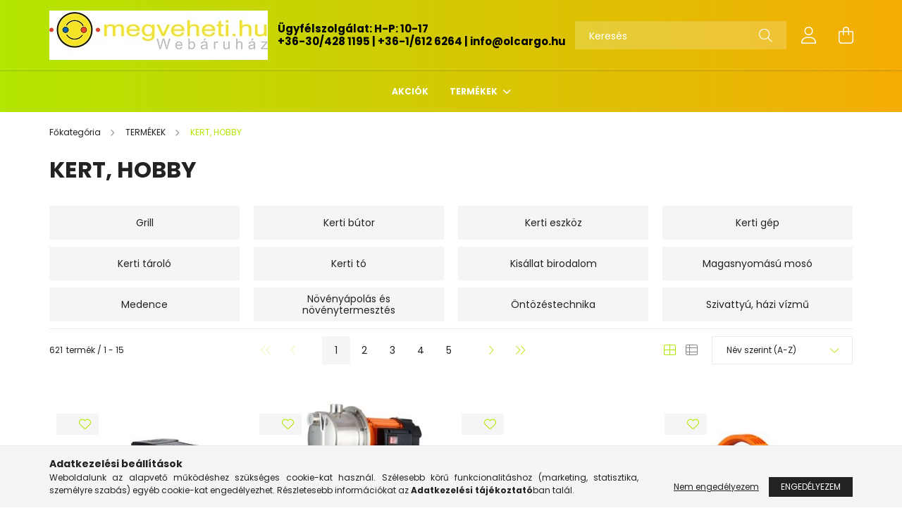

--- FILE ---
content_type: text/html; charset=UTF-8
request_url: https://megveheti.hu/sct/132763/KERT-HOBBY
body_size: 17828
content:
<!DOCTYPE html>
<html lang="hu">
<head>
    <meta charset="utf-8">
<meta name="description" content="KERT, HOBBY, TERMÉKEK, A megveheti.hu webáruház háztartási-, egészség és szépségápolási kisgépek valamint játékok forgalmazásával foglalkozik.">
<meta name="robots" content="index, follow">
<meta http-equiv="X-UA-Compatible" content="IE=Edge">
<meta property="og:site_name" content="megveheti.hu Webáruház" />
<meta property="og:title" content="KERT, HOBBY - TERMÉKEK - megveheti.hu műszaki és játék webár">
<meta property="og:description" content="KERT, HOBBY, TERMÉKEK, A megveheti.hu webáruház háztartási-, egészség és szépségápolási kisgépek valamint játékok forgalmazásával foglalkozik.">
<meta property="og:type" content="website">
<meta property="og:url" content="https://megveheti.hu/sct/132763/KERT-HOBBY">
<meta name="mobile-web-app-capable" content="yes">
<meta name="apple-mobile-web-app-capable" content="yes">
<meta name="MobileOptimized" content="320">
<meta name="HandheldFriendly" content="true">

<title>KERT, HOBBY - TERMÉKEK - megveheti.hu műszaki és játék webár</title>


<script>
var service_type="shop";
var shop_url_main="https://megveheti.hu";
var actual_lang="hu";
var money_len="0";
var money_thousend=" ";
var money_dec=",";
var shop_id=4211;
var unas_design_url="https:"+"/"+"/"+"megveheti.hu"+"/"+"!common_design"+"/"+"base"+"/"+"002103"+"/";
var unas_design_code='002103';
var unas_base_design_code='2100';
var unas_design_ver=4;
var unas_design_subver=4;
var unas_shop_url='https://megveheti.hu';
var responsive="yes";
var config_plus=new Array();
config_plus['product_tooltip']=1;
config_plus['money_type']='Ft';
config_plus['money_type_display']='Ft';
var lang_text=new Array();

var UNAS = UNAS || {};
UNAS.shop={"base_url":'https://megveheti.hu',"domain":'megveheti.hu',"username":'megveheti.unas.hu',"id":4211,"lang":'hu',"currency_type":'Ft',"currency_code":'HUF',"currency_rate":'1',"currency_length":0,"base_currency_length":0,"canonical_url":'https://megveheti.hu/sct/132763/KERT-HOBBY'};
UNAS.design={"code":'002103',"page":'cat'};
UNAS.api_auth="ad58cdbcb80682078940e09d2b15df15";
UNAS.customer={"email":'',"id":0,"group_id":0,"without_registration":0};
UNAS.shop["category_id"]="132763";
UNAS.shop["only_private_customer_can_purchase"] = false;
 

UNAS.text = {
    "button_overlay_close": `Bezár`,
    "popup_window": `Felugró ablak`,
    "list": `lista`,
    "is_opened": `megnyitva`,
    "is_closed": `bezárva`,
    "consent_granted": `hozzájárulás megadva`,
    "consent_rejected": `hozzájárulás elutasítva`,
    "field_is_incorrect": `mező hibás`,
    "error_title": `Hiba!`,
    "product_variants": `termék változatok`,
    "product_added_to_cart": `A termék a kosárba került`,
    "product_added_to_cart_with_qty_problem": `A termékből csak [qty_added_to_cart] [qty_unit] került kosárba`,
    "product_removed_from_cart": `A termék törölve a kosárból`,
    "reg_title_name": `Név`,
    "reg_title_company_name": `Cégnév`,
    "number_of_items_in_cart": `Kosárban lévő tételek száma`,
    "cart_is_empty": `A kosár üres`,
    "cart_updated": `A kosár frissült`
};

UNAS.text["delete_from_compare"]= `Törlés összehasonlításból`;
UNAS.text["comparison"]= `Összehasonlítás`;

UNAS.text["delete_from_favourites"]= `Törlés a kedvencek közül`;
UNAS.text["add_to_favourites"]= `Kedvencekhez`;






window.lazySizesConfig=window.lazySizesConfig || {};
window.lazySizesConfig.loadMode=1;
window.lazySizesConfig.loadHidden=false;

window.dataLayer = window.dataLayer || [];
function gtag(){dataLayer.push(arguments)};
gtag('js', new Date());
</script>

<script src="https://megveheti.hu/!common_packages/jquery/jquery-3.2.1.js?mod_time=1759314984"></script>
<script src="https://megveheti.hu/!common_packages/jquery/plugins/migrate/migrate.js?mod_time=1759314984"></script>
<script src="https://megveheti.hu/!common_packages/jquery/plugins/autocomplete/autocomplete.js?mod_time=1759314984"></script>
<script src="https://megveheti.hu/!common_packages/jquery/plugins/tools/overlay/overlay.js?mod_time=1759314984"></script>
<script src="https://megveheti.hu/!common_packages/jquery/plugins/tools/toolbox/toolbox.expose.js?mod_time=1759314984"></script>
<script src="https://megveheti.hu/!common_packages/jquery/plugins/lazysizes/lazysizes.min.js?mod_time=1759314984"></script>
<script src="https://megveheti.hu/!common_packages/jquery/plugins/lazysizes/plugins/bgset/ls.bgset.min.js?mod_time=1759314984"></script>
<script src="https://megveheti.hu/!common_packages/jquery/own/shop_common/exploded/common.js?mod_time=1759314984"></script>
<script src="https://megveheti.hu/!common_packages/jquery/own/shop_common/exploded/common_overlay.js?mod_time=1759314984"></script>
<script src="https://megveheti.hu/!common_packages/jquery/own/shop_common/exploded/common_shop_popup.js?mod_time=1759314984"></script>
<script src="https://megveheti.hu/!common_packages/jquery/own/shop_common/exploded/page_product_list.js?mod_time=1759314984"></script>
<script src="https://megveheti.hu/!common_packages/jquery/own/shop_common/exploded/function_favourites.js?mod_time=1759314984"></script>
<script src="https://megveheti.hu/!common_packages/jquery/own/shop_common/exploded/function_compare.js?mod_time=1759314984"></script>
<script src="https://megveheti.hu/!common_packages/jquery/own/shop_common/exploded/function_product_print.js?mod_time=1759314984"></script>
<script src="https://megveheti.hu/!common_packages/jquery/own/shop_common/exploded/function_param_filter.js?mod_time=1759314984"></script>
<script src="https://megveheti.hu/!common_packages/jquery/plugins/hoverintent/hoverintent.js?mod_time=1759314984"></script>
<script src="https://megveheti.hu/!common_packages/jquery/own/shop_tooltip/shop_tooltip.js?mod_time=1759314984"></script>
<script src="https://megveheti.hu/!common_packages/jquery/plugins/responsive_menu/responsive_menu-unas.js?mod_time=1759314984"></script>
<script src="https://megveheti.hu/!common_design/base/002100/main.js?mod_time=1759314986"></script>
<script src="https://megveheti.hu/!common_packages/jquery/plugins/flickity/v3/flickity.pkgd.min.js?mod_time=1759314984"></script>
<script src="https://megveheti.hu/!common_packages/jquery/plugins/toastr/toastr.min.js?mod_time=1759314984"></script>
<script src="https://megveheti.hu/!common_packages/jquery/plugins/tippy/popper-2.4.4.min.js?mod_time=1759314984"></script>
<script src="https://megveheti.hu/!common_packages/jquery/plugins/tippy/tippy-bundle.umd.min.js?mod_time=1759314984"></script>

<link href="https://megveheti.hu/temp/shop_4211_bda55add5bc3df81786d623c3fafad99.css?mod_time=1762166898" rel="stylesheet" type="text/css">

<link href="https://megveheti.hu/sct/132763/KERT-HOBBY" rel="canonical">
    <link id="favicon-32x32" rel="icon" type="image/png" href="https://megveheti.hu/!common_design/own/image/favicon_32x32.png" sizes="32x32">
    <link id="favicon-192x192" rel="icon" type="image/png" href="https://megveheti.hu/!common_design/own/image/favicon_192x192.png" sizes="192x192">
            <link rel="apple-touch-icon" href="https://megveheti.hu/!common_design/own/image/favicon_32x32.png" sizes="32x32">
        <link rel="apple-touch-icon" href="https://megveheti.hu/!common_design/own/image/favicon_192x192.png" sizes="192x192">
        <script>
        var google_consent=1;
    
        gtag('consent', 'default', {
           'ad_storage': 'denied',
           'ad_user_data': 'denied',
           'ad_personalization': 'denied',
           'analytics_storage': 'denied',
           'functionality_storage': 'denied',
           'personalization_storage': 'denied',
           'security_storage': 'granted'
        });

    
        gtag('consent', 'update', {
           'ad_storage': 'denied',
           'ad_user_data': 'denied',
           'ad_personalization': 'denied',
           'analytics_storage': 'denied',
           'functionality_storage': 'denied',
           'personalization_storage': 'denied',
           'security_storage': 'granted'
        });

        </script>
    <script async src="https://www.googletagmanager.com/gtag/js?id=UA-30121313-1"></script>    <script>
    gtag('config', 'UA-30121313-1');

        </script>
        <script>
    var google_analytics=1;

    		gtag("event", "view_category", { 'title':"KERT, HOBBY",'non_interaction': true });
           </script>
           <script>
            gtag('config', 'AW-732937770');
        </script>
            <script>
        var google_ads=1;

                gtag('event','remarketing', {
            'ecomm_pagetype': 'category'        });
            </script>
    	<script>
	/* <![CDATA[ */
	$(document).ready(function() {
       $(document).bind("contextmenu",function(e) {
            return false;
       });
	});
	/* ]]> */
	</script>
	

    <meta content="width=device-width, initial-scale=1.0" name="viewport" />
    <link rel="preconnect" href="https://fonts.gstatic.com">
    <link rel="preload" href="https://fonts.googleapis.com/css2?family=Poppins:wght@400;700&display=swap" as="style" />
    <link rel="stylesheet" href="https://fonts.googleapis.com/css2?family=Poppins:wght@400;700&display=swap" media="print" onload="this.media='all'">
    <noscript>
        <link rel="stylesheet" href="https://fonts.googleapis.com/css2?family=Poppins:wght@400;700&display=swap" />
    </noscript>
    
    
    
    
    

    
    
    
            
        
        
        
        
        
    
    
</head>




<body class='design_ver4 design_subver1 design_subver2 design_subver3 design_subver4' id="ud_shop_cat">
<div id="image_to_cart" style="display:none; position:absolute; z-index:100000;"></div>
<div class="overlay_common overlay_warning" id="overlay_cart_add"></div>
<script>$(document).ready(function(){ overlay_init("cart_add",{"onBeforeLoad":false}); });</script>
<div class="overlay_common overlay_dialog" id="overlay_save_filter"></div>
<script>$(document).ready(function(){ overlay_init("save_filter",{"closeOnEsc":true,"closeOnClick":true}); });</script>
<div id="overlay_login_outer"></div>	
	<script>
	$(document).ready(function(){
	    var login_redir_init="";

		$("#overlay_login_outer").overlay({
			onBeforeLoad: function() {
                var login_redir_temp=login_redir_init;
                if (login_redir_act!="") {
                    login_redir_temp=login_redir_act;
                    login_redir_act="";
                }

									$.ajax({
						type: "GET",
						async: true,
						url: "https://megveheti.hu/shop_ajax/ajax_popup_login.php",
						data: {
							shop_id:"4211",
							lang_master:"hu",
                            login_redir:login_redir_temp,
							explicit:"ok",
							get_ajax:"1"
						},
						success: function(data){
							$("#overlay_login_outer").html(data);
							if (unas_design_ver >= 5) $("#overlay_login_outer").modal('show');
							$('#overlay_login1 input[name=shop_pass_login]').keypress(function(e) {
								var code = e.keyCode ? e.keyCode : e.which;
								if(code.toString() == 13) {		
									document.form_login_overlay.submit();		
								}	
							});	
						}
					});
								},
			top: 50,
			mask: {
	color: "#000000",
	loadSpeed: 200,
	maskId: "exposeMaskOverlay",
	opacity: 0.7
},
			closeOnClick: (config_plus['overlay_close_on_click_forced'] === 1),
			onClose: function(event, overlayIndex) {
				$("#login_redir").val("");
			},
			load: false
		});
		
			});
	function overlay_login() {
		$(document).ready(function(){
			$("#overlay_login_outer").overlay().load();
		});
	}
	function overlay_login_remind() {
        if (unas_design_ver >= 5) {
            $("#overlay_remind").overlay().load();
        } else {
            $(document).ready(function () {
                $("#overlay_login_outer").overlay().close();
                setTimeout('$("#overlay_remind").overlay().load();', 250);
            });
        }
	}

    var login_redir_act="";
    function overlay_login_redir(redir) {
        login_redir_act=redir;
        $("#overlay_login_outer").overlay().load();
    }
	</script>  
	<div class="overlay_common overlay_info" id="overlay_remind"></div>
<script>$(document).ready(function(){ overlay_init("remind",[]); });</script>

	<script>
    	function overlay_login_error_remind() {
		$(document).ready(function(){
			load_login=0;
			$("#overlay_error").overlay().close();
			setTimeout('$("#overlay_remind").overlay().load();', 250);	
		});
	}
	</script>  
	<div class="overlay_common overlay_info" id="overlay_newsletter"></div>
<script>$(document).ready(function(){ overlay_init("newsletter",[]); });</script>

<script>
function overlay_newsletter() {
    $(document).ready(function(){
        $("#overlay_newsletter").overlay().load();
    });
}
</script>
<div class="overlay_common overlay_error" id="overlay_script"></div>
<script>$(document).ready(function(){ overlay_init("script",[]); });</script>
    <script>
    $(document).ready(function() {
        $.ajax({
            type: "GET",
            url: "https://megveheti.hu/shop_ajax/ajax_stat.php",
            data: {master_shop_id:"4211",get_ajax:"1"}
        });
    });
    </script>
    

<div id="container" class="no-slideshow  page_shop_cat_132763 filter-not-exists">
            <header class="header position-relative">
            
            <div class="header-inner">
                <div class="header-container container">
                    <div class="row gutters-5 flex-nowrap justify-content-center align-items-center">
                            <div id="header_logo_img" class="js-element logo col-auto flex-shrink-1 order-2 order-xl-1" data-element-name="header_logo">
        <div class="header_logo-img-container">
            <div class="header_logo-img-wrapper">
                                                            <a href="https://megveheti.hu/">                        <picture>
                                                                                    <img                                  width="310" height="70"
                                                                  src="https://megveheti.hu/!common_design/custom/megveheti.unas.hu/element/layout_hu_header_logo-300x80_1_default.jpg?time=1707673221"
                                 srcset="https://megveheti.hu/!common_design/custom/megveheti.unas.hu/element/layout_hu_header_logo-300x80_1_default.jpg?time=1707673221 1x"
                                 alt="megveheti.hu Webáruház"/>
                        </picture>
                        </a>                                                </div>
        </div>
    </div>


                        <div class="header__left col-auto col-xl order-1 order-xl-2">
                            <div class="d-flex align-items-center justify-content-center">
                                <button type="button" class="hamburger__btn js-hamburger-btn dropdown--btn d-xl-none" id="hamburger__btn" aria-label="hamburger button" data-btn-for=".hamburger__dropdown">
                                    <span class="hamburger__btn-icon icon--hamburger"></span>
                                </button>
                                    <div class="js-element header_text_section_2 d-none d-xl-block" data-element-name="header_text_section_2">
        <div class="element__content ">
                            <div class="element__html slide-1"><p><span style="color: #000000; font-size: 15px;"><strong>Ügyfélszolgálat: H-P: 10-17</strong><strong></strong></span></p>
<p><span style="color: #000000; font-size: 15px;"><strong><a href="tel:+36-30/428-1195" style="color: #000000;">+36-30/428 1195</a></strong><strong> | <a href="tel:+36-30/428-1195" style="color: #000000;">+36-1/612 6264</a> | <a href="mailto:info@olcargo.hu" style="color: #000000;">info@olcargo.hu</a></strong></span></p></div>
                    </div>
    </div>

                            </div>
                        </div>

                        <div class="header__right col col-xl-auto order-3 py-3 py-lg-5">
                            <div class="d-flex align-items-center justify-content-end">
                                
                                
                                <div class="search-open-btn d-block d-lg-none icon--search text-center" onclick="toggleSearch();"></div>
                                <div class="search__container">
                                    <div class="search-box position-relative ml-auto container px-0 browser-is-chrome" id="box_search_content">
    <form name="form_include_search" id="form_include_search" action="https://megveheti.hu/shop_search.php" method="get">
        <div class="box-search-group mb-0">
            <input data-stay-visible-breakpoint="992" name="search" id="box_search_input" value=""
                   aria-label="Keresés" pattern=".{3,100}" title="Hosszabb kereső kifejezést írjon be!" placeholder="Keresés"
                   type="text" maxlength="100" class="ac_input form-control js-search-input" autocomplete="off" required            >
            <div class="search-box__search-btn-outer input-group-append" title="Keresés">
                <button class="search-btn" aria-label="Keresés">
                    <span class="search-btn-icon icon--search"></span>
                </button>
            </div>
            <div class="search__loading">
                <div class="loading-spinner--small"></div>
            </div>
        </div>
        <div class="search-box__mask"></div>
    </form>
    <div class="ac_results"></div>
</div>
<script>
    $(document).ready(function(){
        $(document).on('smartSearchInputLoseFocus', function(){
            if ($('.js-search-smart-autocomplete').length>0) {
                setTimeout(function(){
                    let height = $(window).height() - ($('.js-search-smart-autocomplete').offset().top - $(window).scrollTop()) - 20;
                    $('.search-smart-autocomplete').css('max-height', height + 'px');
                }, 300);
            }
        });
    });
</script>



                                </div>
                                <div class="profil__container">
                                                <div class="profile">
            <button type="button" class="profile__btn js-profile-btn dropdown--btn" id="profile__btn" data-orders="https://megveheti.hu/shop_order_track.php" aria-label="profile button" data-btn-for=".profile__dropdown">
                <span class="profile__btn-icon icon--head"></span>
            </button>
        </div>
    
                                </div>
                                <div class="cart-box__container pr-3 pr-xl-0">
                                    <button class="cart-box__btn dropdown--btn" aria-label="cart button" type="button" data-btn-for=".cart-box__dropdown">
                                        <span class="cart-box__btn-icon icon--cart">
                                                <span id='box_cart_content' class='cart-box'>            </span>
                                        </span>
                                    </button>
                                </div>
                            </div>
                        </div>
                    </div>
                </div>
            </div>
                            <div class="header-menus d-none d-xl-block">
                    <div class="container text-center position-relative">
                        <ul class="main-menus d-none d-lg-flex justify-content-center text-left js-main-menus-content cat-menus level-0 plus-menus level-0" data-level="0">
                                <li class='cat-menu  is-spec-item js-cat-menu-akcio' data-id="akcio">

        <span class="cat-menu__name font-weight-bold">
                            <a class='cat-menu__link font-weight-bold' href='https://megveheti.hu/shop_artspec.php?artspec=1' >
                            Akciók            </a>
        </span>

            </li>
    <li class='cat-menu  has-child js-cat-menu-165354' data-id="165354">

        <span class="cat-menu__name font-weight-bold">
                            <a class='cat-menu__link font-weight-bold' href='#' >
                            TERMÉKEK            </a>
        </span>

        			    <div class="cat-menu__sublist js-sublist level-1 ">
        <div class="sublist-inner js-sublist-inner ps__child--consume">
            <div class="cat-menu__sublist-inner d-flex">
                <div class="flex-grow-1">
                    <ul class="cat-menus level-1 row" data-level="cat-level-1">
                                                    <li class="col-2 mb-5 cat-menu has-child js-cat-menu-942762" data-id="942762">
                                <span class="cat-menu__name text-uppercase font-weight-bold" >
                                    <a class="cat-menu__link" href="https://megveheti.hu/sct/942762/AUTOFELSZERELES" >
                                    AUTÓFELSZERELÉS
                                                                            </a>
                                </span>
                                                                        <div class="cat-menu__list level-2">
        <ul class="cat-menus level-2" data-level="cat-level-2">
                            <li class="cat-menu js-cat-menu-589718" data-id="589718">
                    <span class="cat-menu__name" >
                        <a class="cat-menu__link" href="https://megveheti.hu/spl/589718/Akkumulator-tolto" >                        Akkumulátor töltő
                                                    </a>                    </span>
                                    </li>
                            <li class="cat-menu js-cat-menu-723227" data-id="723227">
                    <span class="cat-menu__name" >
                        <a class="cat-menu__link" href="https://megveheti.hu/spl/723227/Autoporszivo" >                        Autóporszívó
                                                    </a>                    </span>
                                    </li>
                            <li class="cat-menu js-cat-menu-107803" data-id="107803">
                    <span class="cat-menu__name" >
                        <a class="cat-menu__link" href="https://megveheti.hu/spl/107803/Egyeb-autos-tartozek" >                        Egyéb autós tartozék
                                                    </a>                    </span>
                                    </li>
                                </ul>
    </div>


                                                            </li>
                                                    <li class="col-2 mb-5 cat-menu js-cat-menu-381413" data-id="381413">
                                <span class="cat-menu__name text-uppercase font-weight-bold" >
                                    <a class="cat-menu__link" href="https://megveheti.hu/spl/381413/BABA-MAMA" >
                                    BABA - MAMA
                                                                            </a>
                                </span>
                                                            </li>
                                                    <li class="col-2 mb-5 cat-menu has-child js-cat-menu-652921" data-id="652921">
                                <span class="cat-menu__name text-uppercase font-weight-bold" >
                                    <a class="cat-menu__link" href="https://megveheti.hu/sct/652921/BARKACSGEP-SZERSZAM" >
                                    BARKÁCSGÉP, SZERSZÁM
                                                                            </a>
                                </span>
                                                                        <div class="cat-menu__list level-2">
        <ul class="cat-menus level-2" data-level="cat-level-2">
                            <li class="cat-menu js-cat-menu-560687" data-id="560687">
                    <span class="cat-menu__name" >
                        <a class="cat-menu__link" href="https://megveheti.hu/Aramfejleszto" >                        Áramfejlesztő
                                                    </a>                    </span>
                                    </li>
                            <li class="cat-menu js-cat-menu-349914" data-id="349914">
                    <span class="cat-menu__name" >
                        <a class="cat-menu__link" href="https://megveheti.hu/Betonkevero" >                        Betonkeverő
                                                    </a>                    </span>
                                    </li>
                            <li class="cat-menu js-cat-menu-867846" data-id="867846">
                    <span class="cat-menu__name" >
                        <a class="cat-menu__link" href="https://megveheti.hu/Csiszolo-gyalu-maro" >                        Csiszoló, gyalu, köszörű, maró, polírozó
                                                    </a>                    </span>
                                    </li>
                            <li class="cat-menu js-cat-menu-324516" data-id="324516">
                    <span class="cat-menu__name" >
                        <a class="cat-menu__link" href="https://megveheti.hu/Esztergagep" >                        Esztergagép
                                                    </a>                    </span>
                                    </li>
                            <li class="cat-menu js-cat-menu-925806" data-id="925806">
                    <span class="cat-menu__name" >
                        <a class="cat-menu__link" href="https://megveheti.hu/Furogep-csavarbehajto" >                        Fúrógép, csavarbehajtó
                                                    </a>                    </span>
                                    </li>
                            <li class="cat-menu js-cat-menu-759193" data-id="759193">
                    <span class="cat-menu__name" >
                        <a class="cat-menu__link" href="https://megveheti.hu/Furesz-vagogep" >                        Fűrész, vágógép
                                                    </a>                    </span>
                                    </li>
                            <li class="cat-menu js-cat-menu-103289" data-id="103289">
                    <span class="cat-menu__name" >
                        <a class="cat-menu__link" href="https://megveheti.hu/hegeszto-forraszto" >                        Hegesztő, forrasztó
                                                    </a>                    </span>
                                    </li>
                                        <li class="cat-menu">
                    <a class="cat-menu__link cat-menu__all-cat font-s icon--a-chevron-right" href="https://megveheti.hu/sct/652921/BARKACSGEP-SZERSZAM">További kategóriák</a>
                </li>
                    </ul>
    </div>


                                                            </li>
                                                    <li class="col-2 mb-5 cat-menu js-cat-menu-247161" data-id="247161">
                                <span class="cat-menu__name text-uppercase font-weight-bold" >
                                    <a class="cat-menu__link" href="https://megveheti.hu/spl/247161/BIZTONSAGTECHNIKA" >
                                    BIZTONSÁGTECHNIKA
                                                                            </a>
                                </span>
                                                            </li>
                                                    <li class="col-2 mb-5 cat-menu has-child js-cat-menu-468709" data-id="468709">
                                <span class="cat-menu__name text-uppercase font-weight-bold" >
                                    <a class="cat-menu__link" href="https://megveheti.hu/sct/468709/EGESZSEG-ES-SZEPSEGAPOLAS" >
                                    EGÉSZSÉG ÉS SZÉPSÉGÁPOLÁS
                                                                            </a>
                                </span>
                                                                        <div class="cat-menu__list level-2">
        <ul class="cat-menus level-2" data-level="cat-level-2">
                            <li class="cat-menu js-cat-menu-614447" data-id="614447">
                    <span class="cat-menu__name" >
                        <a class="cat-menu__link" href="https://megveheti.hu/spl/614447/Hoterapia" >                        Hőterápia
                                                    </a>                    </span>
                                    </li>
                            <li class="cat-menu js-cat-menu-839680" data-id="839680">
                    <span class="cat-menu__name" >
                        <a class="cat-menu__link" href="https://megveheti.hu/spl/839680/Inhalator" >                        Inhalátor
                                                    </a>                    </span>
                                    </li>
                            <li class="cat-menu js-cat-menu-984889" data-id="984889">
                    <span class="cat-menu__name" >
                        <a class="cat-menu__link" href="https://megveheti.hu/spl/984889/Kozmetika" >                        Kozmetika
                                                    </a>                    </span>
                                    </li>
                            <li class="cat-menu js-cat-menu-307432" data-id="307432">
                    <span class="cat-menu__name" >
                        <a class="cat-menu__link" href="https://megveheti.hu/spl/307432/Lazmero" >                        Lázmérő
                                                    </a>                    </span>
                                    </li>
                            <li class="cat-menu js-cat-menu-378780" data-id="378780">
                    <span class="cat-menu__name" >
                        <a class="cat-menu__link" href="https://megveheti.hu/spl/378780/Parasito-paramentesito-legtisztito" >                        Párásító, páramentesítő, légtisztitó
                                                    </a>                    </span>
                                    </li>
                            <li class="cat-menu js-cat-menu-486133" data-id="486133">
                    <span class="cat-menu__name" >
                        <a class="cat-menu__link" href="https://megveheti.hu/spl/486133/Szemelymerleg" >                        Személymérleg
                                                    </a>                    </span>
                                    </li>
                            <li class="cat-menu js-cat-menu-378970" data-id="378970">
                    <span class="cat-menu__name" >
                        <a class="cat-menu__link" href="https://megveheti.hu/sct/378970/Szepsegapolasi-kisgep" >                        Szépségápolási kisgép
                                                    </a>                    </span>
                                    </li>
                                        <li class="cat-menu">
                    <a class="cat-menu__link cat-menu__all-cat font-s icon--a-chevron-right" href="https://megveheti.hu/sct/468709/EGESZSEG-ES-SZEPSEGAPOLAS">További kategóriák</a>
                </li>
                    </ul>
    </div>


                                                            </li>
                                                    <li class="col-2 mb-5 cat-menu has-child js-cat-menu-690714" data-id="690714">
                                <span class="cat-menu__name text-uppercase font-weight-bold" >
                                    <a class="cat-menu__link" href="https://megveheti.hu/sct/690714/HAZTARTASI-KISGEP" >
                                    HÁZTARTÁSI KISGÉP
                                                                            </a>
                                </span>
                                                                        <div class="cat-menu__list level-2">
        <ul class="cat-menus level-2" data-level="cat-level-2">
                            <li class="cat-menu js-cat-menu-422786" data-id="422786">
                    <span class="cat-menu__name" >
                        <a class="cat-menu__link" href="https://megveheti.hu/spl/422786/Futo-es-hutokeszulek" >                        Fűtő- és hűtőkészülék
                                                    </a>                    </span>
                                    </li>
                            <li class="cat-menu js-cat-menu-133403" data-id="133403">
                    <span class="cat-menu__name" >
                        <a class="cat-menu__link" href="https://megveheti.hu/spl/133403/Konyhai-eszkoz" >                        Konyhai eszköz
                                                    </a>                    </span>
                                    </li>
                            <li class="cat-menu js-cat-menu-771204" data-id="771204">
                    <span class="cat-menu__name" >
                        <a class="cat-menu__link" href="https://megveheti.hu/sct/771204/Konyhai-kisgep" >                        Konyhai kisgép
                                                    </a>                    </span>
                                    </li>
                            <li class="cat-menu js-cat-menu-632918" data-id="632918">
                    <span class="cat-menu__name" >
                        <a class="cat-menu__link" href="https://megveheti.hu/spl/632918/Mosogep" >                        Mosógép
                                                    </a>                    </span>
                                    </li>
                            <li class="cat-menu js-cat-menu-587385" data-id="587385">
                    <span class="cat-menu__name" >
                        <a class="cat-menu__link" href="https://megveheti.hu/spl/587385/Takaritogep-porszivo" >                        Takarítógép, porszívó
                                                    </a>                    </span>
                                    </li>
                            <li class="cat-menu js-cat-menu-502822" data-id="502822">
                    <span class="cat-menu__name" >
                        <a class="cat-menu__link" href="https://megveheti.hu/spl/502822/Varrogep" >                        Varrógép
                                                    </a>                    </span>
                                    </li>
                            <li class="cat-menu js-cat-menu-510189" data-id="510189">
                    <span class="cat-menu__name" >
                        <a class="cat-menu__link" href="https://megveheti.hu/spl/510189/Vasalo" >                        Vasaló
                                                    </a>                    </span>
                                    </li>
                                        <li class="cat-menu">
                    <a class="cat-menu__link cat-menu__all-cat font-s icon--a-chevron-right" href="https://megveheti.hu/sct/690714/HAZTARTASI-KISGEP">További kategóriák</a>
                </li>
                    </ul>
    </div>


                                                            </li>
                                                    <li class="col-2 mb-5 cat-menu has-child js-cat-menu-544924" data-id="544924">
                                <span class="cat-menu__name text-uppercase font-weight-bold" >
                                    <a class="cat-menu__link" href="https://megveheti.hu/sct/544924/HAZTARTASI-NAGYGEP" >
                                    HÁZTARTÁSI NAGYGÉP
                                                                            </a>
                                </span>
                                                                        <div class="cat-menu__list level-2">
        <ul class="cat-menus level-2" data-level="cat-level-2">
                            <li class="cat-menu js-cat-menu-879067" data-id="879067">
                    <span class="cat-menu__name" >
                        <a class="cat-menu__link" href="https://megveheti.hu/sct/879067/Beepitheto-termekek" >                        Beépíthető termékek
                                                    </a>                    </span>
                                    </li>
                            <li class="cat-menu js-cat-menu-643857" data-id="643857">
                    <span class="cat-menu__name" >
                        <a class="cat-menu__link" href="https://megveheti.hu/sct/643857/Szabadonallo-termekek" >                        Szabadonálló termékek
                                                    </a>                    </span>
                                    </li>
                            <li class="cat-menu js-cat-menu-979663" data-id="979663">
                    <span class="cat-menu__name" >
                        <a class="cat-menu__link" href="https://megveheti.hu/spl/979663/Forroviztarolo" >                        Forróvíztároló
                                                    </a>                    </span>
                                    </li>
                                </ul>
    </div>


                                                            </li>
                                                    <li class="col-2 mb-5 cat-menu has-child js-cat-menu-555298" data-id="555298">
                                <span class="cat-menu__name text-uppercase font-weight-bold" >
                                    <a class="cat-menu__link" href="https://megveheti.hu/sct/555298/IRODA-ES-SZAMITASTECHNIKA" >
                                    IRODA ÉS SZÁMÍTÁSTECHNIKA
                                                                            </a>
                                </span>
                                                                        <div class="cat-menu__list level-2">
        <ul class="cat-menus level-2" data-level="cat-level-2">
                            <li class="cat-menu js-cat-menu-636314" data-id="636314">
                    <span class="cat-menu__name" >
                        <a class="cat-menu__link" href="https://megveheti.hu/spl/636314/Anyagmozgatas" >                        Anyagmozgatás
                                                    </a>                    </span>
                                    </li>
                            <li class="cat-menu js-cat-menu-255772" data-id="255772">
                    <span class="cat-menu__name" >
                        <a class="cat-menu__link" href="https://megveheti.hu/Arazogep" >                        Árazógép
                                                    </a>                    </span>
                                    </li>
                            <li class="cat-menu js-cat-menu-736603" data-id="736603">
                    <span class="cat-menu__name" >
                        <a class="cat-menu__link" href="https://megveheti.hu/spl/736603/Billentyu-eger" >                        Billentyű, egér
                                                    </a>                    </span>
                                    </li>
                            <li class="cat-menu js-cat-menu-590623" data-id="590623">
                    <span class="cat-menu__name" >
                        <a class="cat-menu__link" href="https://megveheti.hu/spl/590623/Diktafon" >                        Diktafon
                                                    </a>                    </span>
                                    </li>
                            <li class="cat-menu js-cat-menu-495048" data-id="495048">
                    <span class="cat-menu__name" >
                        <a class="cat-menu__link" href="https://megveheti.hu/spl/495048/Fax" >                        Fax 
                                                    </a>                    </span>
                                    </li>
                            <li class="cat-menu js-cat-menu-622559" data-id="622559">
                    <span class="cat-menu__name" >
                        <a class="cat-menu__link" href="https://megveheti.hu/spl/622559/Halozati-eszkoz" >                        Hálózati eszköz
                                                    </a>                    </span>
                                    </li>
                            <li class="cat-menu js-cat-menu-504190" data-id="504190">
                    <span class="cat-menu__name" >
                        <a class="cat-menu__link" href="https://megveheti.hu/spl/504190/Higieniai-eszkoz" >                        Higiéniai eszköz
                                                    </a>                    </span>
                                    </li>
                                        <li class="cat-menu">
                    <a class="cat-menu__link cat-menu__all-cat font-s icon--a-chevron-right" href="https://megveheti.hu/sct/555298/IRODA-ES-SZAMITASTECHNIKA">További kategóriák</a>
                </li>
                    </ul>
    </div>


                                                            </li>
                                                    <li class="col-2 mb-5 cat-menu has-child js-cat-menu-630055" data-id="630055">
                                <span class="cat-menu__name text-uppercase font-weight-bold" >
                                    <a class="cat-menu__link" href="https://megveheti.hu/sct/630055/JATEK" >
                                    JÁTÉK
                                                                            </a>
                                </span>
                                                                        <div class="cat-menu__list level-2">
        <ul class="cat-menus level-2" data-level="cat-level-2">
                            <li class="cat-menu js-cat-menu-755021" data-id="755021">
                    <span class="cat-menu__name" >
                        <a class="cat-menu__link" href="https://megveheti.hu/spl/755021/Babajatek" >                        Babajáték
                                                    </a>                    </span>
                                    </li>
                            <li class="cat-menu js-cat-menu-819796" data-id="819796">
                    <span class="cat-menu__name" >
                        <a class="cat-menu__link" href="https://megveheti.hu/Elektromos-jarmu" >                        Elektromos jármű
                                                    </a>                    </span>
                                    </li>
                            <li class="cat-menu js-cat-menu-105762" data-id="105762">
                    <span class="cat-menu__name" >
                        <a class="cat-menu__link" href="https://megveheti.hu/spl/105762/Elektronikus-jatek" >                        Elektronikus játék
                                                    </a>                    </span>
                                    </li>
                            <li class="cat-menu js-cat-menu-505088" data-id="505088">
                    <span class="cat-menu__name" >
                        <a class="cat-menu__link" href="https://megveheti.hu/spl/505088/Epitojatek" >                        Építőjáték
                                                    </a>                    </span>
                                    </li>
                            <li class="cat-menu js-cat-menu-699904" data-id="699904">
                    <span class="cat-menu__name" >
                        <a class="cat-menu__link" href="https://megveheti.hu/spl/699904/Interaktiv-jatek" >                        Interaktív játék
                                                    </a>                    </span>
                                    </li>
                            <li class="cat-menu js-cat-menu-321174" data-id="321174">
                    <span class="cat-menu__name" >
                        <a class="cat-menu__link" href="https://megveheti.hu/spl/321174/Jatekfigura-plussjatek" >                        Játékfigura, plüssjáték
                                                    </a>                    </span>
                                    </li>
                            <li class="cat-menu js-cat-menu-195558" data-id="195558">
                    <span class="cat-menu__name" >
                        <a class="cat-menu__link" href="https://megveheti.hu/spl/195558/Kerti-jatek" >                        Kerti játék
                                                    </a>                    </span>
                                    </li>
                                        <li class="cat-menu">
                    <a class="cat-menu__link cat-menu__all-cat font-s icon--a-chevron-right" href="https://megveheti.hu/sct/630055/JATEK">További kategóriák</a>
                </li>
                    </ul>
    </div>


                                                            </li>
                                                    <li class="col-2 mb-5 cat-menu has-child js-cat-menu-140505" data-id="140505">
                                <span class="cat-menu__name text-uppercase font-weight-bold" >
                                    <a class="cat-menu__link" href="https://megveheti.hu/sct/140505/KARACSONYI-DEKORACIO" >
                                    KARÁCSONYI DEKORÁCIÓ
                                                                            </a>
                                </span>
                                                                        <div class="cat-menu__list level-2">
        <ul class="cat-menus level-2" data-level="cat-level-2">
                            <li class="cat-menu js-cat-menu-277268" data-id="277268">
                    <span class="cat-menu__name" >
                        <a class="cat-menu__link" href="https://megveheti.hu/Karacsonyfa-talp" >                        Karácsonyfa talp
                                                    </a>                    </span>
                                    </li>
                            <li class="cat-menu js-cat-menu-409042" data-id="409042">
                    <span class="cat-menu__name" >
                        <a class="cat-menu__link" href="https://megveheti.hu/spl/409042/Mufenyok" >                        Műfenyők
                                                    </a>                    </span>
                                    </li>
                                </ul>
    </div>


                                                            </li>
                                                    <li class="col-2 mb-5 cat-menu has-child js-cat-menu-132763" data-id="132763">
                                <span class="cat-menu__name text-uppercase font-weight-bold" >
                                    <a class="cat-menu__link" href="https://megveheti.hu/sct/132763/KERT-HOBBY" >
                                    KERT, HOBBY
                                                                            </a>
                                </span>
                                                                        <div class="cat-menu__list level-2">
        <ul class="cat-menus level-2" data-level="cat-level-2">
                            <li class="cat-menu js-cat-menu-106964" data-id="106964">
                    <span class="cat-menu__name" >
                        <a class="cat-menu__link" href="https://megveheti.hu/spl/106964/Grill" >                        Grill
                                                    </a>                    </span>
                                    </li>
                            <li class="cat-menu js-cat-menu-514617" data-id="514617">
                    <span class="cat-menu__name" >
                        <a class="cat-menu__link" href="https://megveheti.hu/spl/514617/Kerti-butor" >                        Kerti bútor
                                                    </a>                    </span>
                                    </li>
                            <li class="cat-menu js-cat-menu-394735" data-id="394735">
                    <span class="cat-menu__name" >
                        <a class="cat-menu__link" href="https://megveheti.hu/spl/394735/Kerti-eszkoz" >                        Kerti eszköz
                                                    </a>                    </span>
                                    </li>
                            <li class="cat-menu js-cat-menu-868523" data-id="868523">
                    <span class="cat-menu__name" >
                        <a class="cat-menu__link" href="https://megveheti.hu/sct/868523/Kerti-gep" >                        Kerti gép
                                                    </a>                    </span>
                                    </li>
                            <li class="cat-menu js-cat-menu-973689" data-id="973689">
                    <span class="cat-menu__name" >
                        <a class="cat-menu__link" href="https://megveheti.hu/spl/973689/Kerti-tarolo" >                        Kerti tároló
                                                    </a>                    </span>
                                    </li>
                            <li class="cat-menu js-cat-menu-204565" data-id="204565">
                    <span class="cat-menu__name" >
                        <a class="cat-menu__link" href="https://megveheti.hu/kerti-to" >                        Kerti tó
                                                    </a>                    </span>
                                    </li>
                            <li class="cat-menu js-cat-menu-328832" data-id="328832">
                    <span class="cat-menu__name" >
                        <a class="cat-menu__link" href="https://megveheti.hu/Kisallat-birodalom" >                        Kisállat birodalom
                                                    </a>                    </span>
                                    </li>
                                        <li class="cat-menu">
                    <a class="cat-menu__link cat-menu__all-cat font-s icon--a-chevron-right" href="https://megveheti.hu/sct/132763/KERT-HOBBY">További kategóriák</a>
                </li>
                    </ul>
    </div>


                                                            </li>
                                                    <li class="col-2 mb-5 cat-menu has-child js-cat-menu-452097" data-id="452097">
                                <span class="cat-menu__name text-uppercase font-weight-bold" >
                                    <a class="cat-menu__link" href="https://megveheti.hu/sct/452097/HAZTARTAS-OTTHON-LAKASFELSZERELES" >
                                    HÁZTARTÁS, OTTHON, LAKÁSFELSZERELÉS
                                                                            </a>
                                </span>
                                                                        <div class="cat-menu__list level-2">
        <ul class="cat-menus level-2" data-level="cat-level-2">
                            <li class="cat-menu js-cat-menu-692902" data-id="692902">
                    <span class="cat-menu__name" >
                        <a class="cat-menu__link" href="https://megveheti.hu/spl/692902/Arnyekolo" >                        Árnyékoló
                                                    </a>                    </span>
                                    </li>
                            <li class="cat-menu js-cat-menu-871013" data-id="871013">
                    <span class="cat-menu__name" >
                        <a class="cat-menu__link" href="https://megveheti.hu/sct/871013/Epitkezes-felujitas" >                         Építkezés, felújítás
                                                    </a>                    </span>
                                    </li>
                            <li class="cat-menu js-cat-menu-664413" data-id="664413">
                    <span class="cat-menu__name" >
                        <a class="cat-menu__link" href="https://megveheti.hu/Furdoszoba" >                        Fürdőszoba
                                                    </a>                    </span>
                                    </li>
                            <li class="cat-menu js-cat-menu-825326" data-id="825326">
                    <span class="cat-menu__name" >
                        <a class="cat-menu__link" href="https://megveheti.hu/spl/825326/Hulladektarolas" >                        Hulladéktárolás
                                                    </a>                    </span>
                                    </li>
                            <li class="cat-menu js-cat-menu-569927" data-id="569927">
                    <span class="cat-menu__name" >
                        <a class="cat-menu__link" href="https://megveheti.hu/spl/569927/Butor-lakberendezes" >                        Bútor, lakberendezés
                                                    </a>                    </span>
                                    </li>
                            <li class="cat-menu js-cat-menu-335931" data-id="335931">
                    <span class="cat-menu__name" >
                        <a class="cat-menu__link" href="https://megveheti.hu/spl/335931/Letra" >                        Létra
                                                    </a>                    </span>
                                    </li>
                            <li class="cat-menu js-cat-menu-220653" data-id="220653">
                    <span class="cat-menu__name" >
                        <a class="cat-menu__link" href="https://megveheti.hu/spl/220653/Postalada" >                        Postaláda
                                                    </a>                    </span>
                                    </li>
                                        <li class="cat-menu">
                    <a class="cat-menu__link cat-menu__all-cat font-s icon--a-chevron-right" href="https://megveheti.hu/sct/452097/HAZTARTAS-OTTHON-LAKASFELSZERELES">További kategóriák</a>
                </li>
                    </ul>
    </div>


                                                            </li>
                                                    <li class="col-2 mb-5 cat-menu has-child js-cat-menu-515769" data-id="515769">
                                <span class="cat-menu__name text-uppercase font-weight-bold" >
                                    <a class="cat-menu__link" href="https://megveheti.hu/sct/515769/MAKETT" >
                                    MAKETT
                                                                            </a>
                                </span>
                                                                        <div class="cat-menu__list level-2">
        <ul class="cat-menus level-2" data-level="cat-level-2">
                            <li class="cat-menu js-cat-menu-766888" data-id="766888">
                    <span class="cat-menu__name" >
                        <a class="cat-menu__link" href="https://megveheti.hu/Auto" >                        Autó
                                                    </a>                    </span>
                                    </li>
                            <li class="cat-menu js-cat-menu-128130" data-id="128130">
                    <span class="cat-menu__name" >
                        <a class="cat-menu__link" href="https://megveheti.hu/Katonai-jarmu" >                        Katonai jármű
                                                    </a>                    </span>
                                    </li>
                            <li class="cat-menu js-cat-menu-953929" data-id="953929">
                    <span class="cat-menu__name" >
                        <a class="cat-menu__link" href="https://megveheti.hu/Hajo" >                        Hajó
                                                    </a>                    </span>
                                    </li>
                            <li class="cat-menu js-cat-menu-270876" data-id="270876">
                    <span class="cat-menu__name" >
                        <a class="cat-menu__link" href="https://megveheti.hu/Repulo" >                        Repülő
                                                    </a>                    </span>
                                    </li>
                                </ul>
    </div>


                                                            </li>
                                                    <li class="col-2 mb-5 cat-menu has-child js-cat-menu-860072" data-id="860072">
                                <span class="cat-menu__name text-uppercase font-weight-bold" >
                                    <a class="cat-menu__link" href="https://megveheti.hu/sct/860072/SPORT" >
                                    SPORT
                                                                            </a>
                                </span>
                                                                        <div class="cat-menu__list level-2">
        <ul class="cat-menus level-2" data-level="cat-level-2">
                            <li class="cat-menu js-cat-menu-502246" data-id="502246">
                    <span class="cat-menu__name" >
                        <a class="cat-menu__link" href="https://megveheti.hu/spl/502246/Fitnesz-eszkozok" >                        Fitnesz eszközök
                                                    </a>                    </span>
                                    </li>
                            <li class="cat-menu js-cat-menu-656974" data-id="656974">
                    <span class="cat-menu__name" >
                        <a class="cat-menu__link" href="https://megveheti.hu/Roller" >                        Kerékpár, Roller
                                                    </a>                    </span>
                                    </li>
                            <li class="cat-menu js-cat-menu-342343" data-id="342343">
                    <span class="cat-menu__name" >
                        <a class="cat-menu__link" href="https://megveheti.hu/spl/342343/Labdajatek" >                        Labdajáték
                                                    </a>                    </span>
                                    </li>
                            <li class="cat-menu js-cat-menu-234372" data-id="234372">
                    <span class="cat-menu__name" >
                        <a class="cat-menu__link" href="https://megveheti.hu/spl/234372/Teli-sport" >                        Téli sport
                                                    </a>                    </span>
                                    </li>
                            <li class="cat-menu js-cat-menu-328212" data-id="328212">
                    <span class="cat-menu__name" >
                        <a class="cat-menu__link" href="https://megveheti.hu/spl/328212/Trambulin" >                        Trambulin
                                                    </a>                    </span>
                                    </li>
                            <li class="cat-menu js-cat-menu-237650" data-id="237650">
                    <span class="cat-menu__name" >
                        <a class="cat-menu__link" href="https://megveheti.hu/sct/237650/Tura-kempingfelszerelesek" >                        Túra-, kempingfelszerelések
                                                    </a>                    </span>
                                    </li>
                            <li class="cat-menu js-cat-menu-119465" data-id="119465">
                    <span class="cat-menu__name" >
                        <a class="cat-menu__link" href="https://megveheti.hu/sct/119465/Vizisport" >                        Vízisport
                                                    </a>                    </span>
                                    </li>
                                </ul>
    </div>


                                                            </li>
                                                    <li class="col-2 mb-5 cat-menu has-child js-cat-menu-802206" data-id="802206">
                                <span class="cat-menu__name text-uppercase font-weight-bold" >
                                    <a class="cat-menu__link" href="https://megveheti.hu/sct/802206/SZORAKOZTATO-ELEKTRONIKA" >
                                    SZÓRAKOZTATÓ ELEKTRONIKA
                                                                            </a>
                                </span>
                                                                        <div class="cat-menu__list level-2">
        <ul class="cat-menus level-2" data-level="cat-level-2">
                            <li class="cat-menu js-cat-menu-137370" data-id="137370">
                    <span class="cat-menu__name" >
                        <a class="cat-menu__link" href="https://megveheti.hu/spl/137370/Autohifi" >                        Autóhifi
                                                    </a>                    </span>
                                    </li>
                            <li class="cat-menu js-cat-menu-860512" data-id="860512">
                    <span class="cat-menu__name" >
                        <a class="cat-menu__link" href="https://megveheti.hu/spl/860512/Fej-es-fulhallgato" >                        Fej- és fülhallgató
                                                    </a>                    </span>
                                    </li>
                            <li class="cat-menu js-cat-menu-343628" data-id="343628">
                    <span class="cat-menu__name" >
                        <a class="cat-menu__link" href="https://megveheti.hu/sct/343628/Foto-Video-Optika" >                        Fotó-Videó, Optika
                                                    </a>                    </span>
                                    </li>
                            <li class="cat-menu js-cat-menu-883908" data-id="883908">
                    <span class="cat-menu__name" >
                        <a class="cat-menu__link" href="https://megveheti.hu/spl/883908/Hangfal" >                        Hangfal
                                                    </a>                    </span>
                                    </li>
                            <li class="cat-menu js-cat-menu-287765" data-id="287765">
                    <span class="cat-menu__name" >
                        <a class="cat-menu__link" href="https://megveheti.hu/spl/287765/Idojaras-allomas" >                        Időjárás állomás
                                                    </a>                    </span>
                                    </li>
                            <li class="cat-menu js-cat-menu-882488" data-id="882488">
                    <span class="cat-menu__name" >
                        <a class="cat-menu__link" href="https://megveheti.hu/spl/882488/Radio-radiomagno" >                        Rádió, rádiómagnó
                                                    </a>                    </span>
                                    </li>
                            <li class="cat-menu js-cat-menu-773623" data-id="773623">
                    <span class="cat-menu__name" >
                        <a class="cat-menu__link" href="https://megveheti.hu/spl/773623/Televizio" >                        Televízió
                                                    </a>                    </span>
                                    </li>
                                </ul>
    </div>


                                                            </li>
                                                    <li class="col-2 mb-5 cat-menu has-child js-cat-menu-330285" data-id="330285">
                                <span class="cat-menu__name text-uppercase font-weight-bold" >
                                    <a class="cat-menu__link" href="https://megveheti.hu/SZORAKOZTATO-ELEKTRONIKA" >
                                     SZÓRAKOZTATÓ ELEKTRONIKA
                                                                            </a>
                                </span>
                                                                        <div class="cat-menu__list level-2">
        <ul class="cat-menus level-2" data-level="cat-level-2">
                            <li class="cat-menu js-cat-menu-354330" data-id="354330">
                    <span class="cat-menu__name" >
                        <a class="cat-menu__link" href="https://megveheti.hu/Foto-Video-Optika" >                         Fotó-Videó, Optika
                                                    </a>                    </span>
                                    </li>
                                </ul>
    </div>


                                                            </li>
                                                    <li class="col-2 mb-5 cat-menu js-cat-menu-677652" data-id="677652">
                                <span class="cat-menu__name text-uppercase font-weight-bold" >
                                    <a class="cat-menu__link" href="https://megveheti.hu/Hasznalt-konyv" >
                                    HASZNÁLT KÖNYV
                                                                            </a>
                                </span>
                                                            </li>
                                            </ul>
                </div>
                            </div>
        </div>
    </div>


            </li>

<script>
    $(document).ready(function () {
                    $('.cat-menu.has-child > .cat-menu__name').click(function () {
                let thisCatMenu = $(this).parent();
                let thisMainMenusContent = $('.js-main-menus-content');
                let thisCatMenuList = thisCatMenu.closest('[data-level]');
                let thisCatLevel = thisCatMenuList.data('level');

                if (thisCatLevel === "0") {
                    /*remove is-opened class form the rest menus (cat+plus)*/
                    thisMainMenusContent.find('.is-opened').not(thisCatMenu).removeClass('is-opened');
                } else {
                    /*remove is-opened class form the siblings cat menus */
                    thisCatMenuList.find('.is-opened').not(thisCatMenu).removeClass('is-opened');
                }

                if (thisCatMenu.hasClass('is-opened')) {
                    thisCatMenu.removeClass('is-opened');
                    $('html').removeClass('cat-level-' +thisCatLevel +'-is-opened');
                } else {
                    thisCatMenu.addClass('is-opened');
                    $('html').addClass('cat-level-' +thisCatLevel +'-is-opened').removeClass('menu-level-0-is-opened');
                }
            });
            });
</script>

                            

                        </ul>
                    </div>
                </div>
                    </header>
    
        <main class="main">
        <div class="container">
            <div class="main__content">
                <div class="row">
                    <div class="col col-rest-content">
                                <nav class="breadcrumb__inner container font-s cat-level-2">
        <span class="breadcrumb__item breadcrumb__home is-clickable">
            <a href="https://megveheti.hu/sct/0/" class="breadcrumb-link breadcrumb-home-link" aria-label="Főkategória" title="Főkategória">
                <span class='breadcrumb__text'>Főkategória</span>
            </a>
        </span>
                    <span class="breadcrumb__item visible-on-product-list">
                                    <a href="https://megveheti.hu/TERMEKEK" class="breadcrumb-link">
                        <span class="breadcrumb__text">TERMÉKEK</span>
                    </a>
                
                <script>
                    $("document").ready(function(){
                        $(".js-cat-menu-165354").addClass("is-selected");
                    });
                </script>
            </span>
                    <span class="breadcrumb__item">
                                    <span class="breadcrumb__text">KERT, HOBBY</span>
                
                <script>
                    $("document").ready(function(){
                        $(".js-cat-menu-132763").addClass("is-selected");
                    });
                </script>
            </span>
            </nav>
                        <div class="main__title">
    <div class="container">
        <h1 class="main-title">KERT, HOBBY</h1>
    </div>
</div>

                        <div class="page_content_outer">
                            
    <script>
        let cat_art_list_filter_loaded = 0;

        function cat_art_list_page(temp, get_filter, page) {
            if (typeof get_filter === "undefined") {
                get_filter = "";
            }

            get_filter = get_filter.replace("\\\\", "\\");

            let loadContentHere = $("#page_cat_artlist");
            let target_top = 0;
            let target_offset = undefined;

            if (loadContentHere.length > 0) {
                target_offset = loadContentHere.offset();
                target_top = target_offset.top - 40;

                loadContentHere.html('<div class="page_content_ajax"></div>');
            }

            if (page == -1) {
                page = ((window.location.hash.indexOf('#page')!=-1) ? window.location.hash.replace('#page', '') : 1);
            }

            if (page > 1) {
                if (window.location.hash != 'page' + page) window.location.hash = 'page' + page;
            } else {
                //if (window.location.hash.indexOf('#page')!=-1 && window.location.hash!='') window.location.hash = ''
            }

            if (typeof page === 'undefined') page = 1;

            if ($(document).scrollTop() > target_top) {
                $('html, body').animate({scrollTop: target_top}, 300);
            }

            if (!cat_art_list_filter_loaded) {
                $('#box_container_shop_filter .js-box-content').addClass('loading').html('<div class="box_content_ajax"></div>');
            }

            load_filter_box_content(false, page, get_filter);
        }

        function load_filter_box_content(prefix, page, filter) {
            let urlParams = new URLSearchParams(window.location.search);
            let loadContentHere = $("#page_cat_artlist");
            let filterBoxChecking = $(".js-ajax-filter-box-checking");
            let filterBoxCheckingForce = $(".js-ajax-filter-box-checking-force");
            let filterBoxWrapper = $("#box_container_shop_filter");
            let ajax_filter = "";

                        ajax_filter = filter;
            
            $.ajax({
                type: 'GET',
                                async: true,
                url: 'https://megveheti.hu/sct/132763/KERT-HOBBY',
                data: {
                    action: 'cat_art_list',
                    ajax: 1,
                    prefix: prefix,
                                                                                page: page,
                    cat_art_list_filter_loaded: cat_art_list_filter_loaded
                },
                success: function (cat_art_list_result) {
                                        if ($.trim(cat_art_list_result) == '') {
                        loadContentHere.addClass("d-none");
                    } else {
                        loadContentHere.html(cat_art_list_result)
                                            }
                                    }
            });
        }

                $(document).ready(function () {
            cat_art_list_page(0, '', -1);
        });
            </script>
<div id="page_cat_content" class="page_content cat--type-3">
        
    
    
    <div class="categories mt-4 border-bottom">
        <div class="row gutters-10">
                                                        <div class="col-6 col-sm-4 col-md-3 col-xxl-2 normal-categories__col mb-3">
                    <div class="normal-category h-100 normal-category-106964 bg-1">
                        <a class="normal-category__link" href="https://megveheti.hu/spl/106964/Grill" >
                            <div class="normal-category__name text-center font-s font-md-m">
                                Grill
                                                                                                                                                                                                            </div>
                        </a>
                    </div>
                </div>
                                <div class="col-6 col-sm-4 col-md-3 col-xxl-2 normal-categories__col mb-3">
                    <div class="normal-category h-100 normal-category-514617 bg-1">
                        <a class="normal-category__link" href="https://megveheti.hu/spl/514617/Kerti-butor" >
                            <div class="normal-category__name text-center font-s font-md-m">
                                Kerti bútor
                                                                                                                                                                                                            </div>
                        </a>
                    </div>
                </div>
                                <div class="col-6 col-sm-4 col-md-3 col-xxl-2 normal-categories__col mb-3">
                    <div class="normal-category h-100 normal-category-394735 bg-1">
                        <a class="normal-category__link" href="https://megveheti.hu/spl/394735/Kerti-eszkoz" >
                            <div class="normal-category__name text-center font-s font-md-m">
                                Kerti eszköz
                                                                                                                                                                                                            </div>
                        </a>
                    </div>
                </div>
                                <div class="col-6 col-sm-4 col-md-3 col-xxl-2 normal-categories__col mb-3">
                    <div class="normal-category h-100 normal-category-868523 bg-1">
                        <a class="normal-category__link" href="https://megveheti.hu/sct/868523/Kerti-gep" >
                            <div class="normal-category__name text-center font-s font-md-m">
                                Kerti gép
                                                                                                                                                                                                            </div>
                        </a>
                    </div>
                </div>
                                <div class="col-6 col-sm-4 col-md-3 col-xxl-2 normal-categories__col mb-3">
                    <div class="normal-category h-100 normal-category-973689 bg-1">
                        <a class="normal-category__link" href="https://megveheti.hu/spl/973689/Kerti-tarolo" >
                            <div class="normal-category__name text-center font-s font-md-m">
                                Kerti tároló
                                                                                                                                                                                                            </div>
                        </a>
                    </div>
                </div>
                                <div class="col-6 col-sm-4 col-md-3 col-xxl-2 normal-categories__col mb-3">
                    <div class="normal-category h-100 normal-category-204565 bg-1">
                        <a class="normal-category__link" href="https://megveheti.hu/kerti-to" >
                            <div class="normal-category__name text-center font-s font-md-m">
                                Kerti tó
                                                                                                                                                                                                            </div>
                        </a>
                    </div>
                </div>
                                <div class="col-6 col-sm-4 col-md-3 col-xxl-2 normal-categories__col mb-3">
                    <div class="normal-category h-100 normal-category-328832 bg-1">
                        <a class="normal-category__link" href="https://megveheti.hu/Kisallat-birodalom" >
                            <div class="normal-category__name text-center font-s font-md-m">
                                Kisállat birodalom
                                                                                                                                                                                                            </div>
                        </a>
                    </div>
                </div>
                                <div class="col-6 col-sm-4 col-md-3 col-xxl-2 normal-categories__col mb-3">
                    <div class="normal-category h-100 normal-category-876295 bg-1">
                        <a class="normal-category__link" href="https://megveheti.hu/spl/876295/Magasnyomasu-moso" >
                            <div class="normal-category__name text-center font-s font-md-m">
                                Magasnyomású mosó
                                                                                                                                                                                                            </div>
                        </a>
                    </div>
                </div>
                                <div class="col-6 col-sm-4 col-md-3 col-xxl-2 normal-categories__col mb-3">
                    <div class="normal-category h-100 normal-category-496667 bg-1">
                        <a class="normal-category__link" href="https://megveheti.hu/sct/496667/Medence" >
                            <div class="normal-category__name text-center font-s font-md-m">
                                Medence
                                                                                                                                                                                                            </div>
                        </a>
                    </div>
                </div>
                                <div class="col-6 col-sm-4 col-md-3 col-xxl-2 normal-categories__col mb-3">
                    <div class="normal-category h-100 normal-category-663302 bg-1">
                        <a class="normal-category__link" href="https://megveheti.hu/Novenyapolas-es-novenytermesztes" >
                            <div class="normal-category__name text-center font-s font-md-m">
                                Növényápolás és növénytermesztés
                                                                                                                                                                                                            </div>
                        </a>
                    </div>
                </div>
                                <div class="col-6 col-sm-4 col-md-3 col-xxl-2 normal-categories__col mb-3">
                    <div class="normal-category h-100 normal-category-717974 bg-1">
                        <a class="normal-category__link" href="https://megveheti.hu/spl/717974/Ontozestechnika" >
                            <div class="normal-category__name text-center font-s font-md-m">
                                Öntözéstechnika
                                                                                                                                                                                                            </div>
                        </a>
                    </div>
                </div>
                                <div class="col-6 col-sm-4 col-md-3 col-xxl-2 normal-categories__col mb-3">
                    <div class="normal-category h-100 normal-category-331401 bg-1">
                        <a class="normal-category__link" href="https://megveheti.hu/spl/331401/Szivattyu-hazi-vizmu" >
                            <div class="normal-category__name text-center font-s font-md-m">
                                Szivattyú, házi vízmű
                                                                                                                                                                                                            </div>
                        </a>
                    </div>
                </div>
                                    </div>
    </div>
                
        <div id="page_cat_artlist">
            
        </div>
        </div>
<script>
    $(document).ready(function(){
        $('.read-more:not(.is-processed)').each(readMoreOpener);
    });
</script>

                            
                        </div>
                    </div>
                    
                </div>
            </div>
        </div>
    </main>

            <footer>
            <div class="footer">
                <div class="footer-container container-max-xxl">
                    <div class="footer__navigation">
                        <div class="d-flex flex-wrap">
                            <div class="footer__left mb-5 mb-xl-0">
                                <nav class="footer__nav footer__nav-1 mb-5 mb-lg-3">
                                        <div class="js-element footer_v2_menu_1 mb-5" data-element-name="footer_v2_menu_1">
                    <div class="footer__header h5">
                Overland Cargo Kft.
            </div>
                                        <p><a href="https://maps.google.com/?q=1147+Budapest%2C+F%C5%B1r%C3%A9sz+u.+30-32." target="_blank" rel="noopener">1147 Budapest, Fűrész u. 30-32.</a> (csak levelezési cím)</p>
<p>Személyes átvétel itt: <a href="https://maps.google.com/?q=1141%20Budapest, Komócsy u. 39-41.">1141 Budapest, Komócsy u. 39-41.</a></p>
                                <p><a href="tel:+36-30/428-1195" target="_blank">+36-30/428-1195</a></p>
                                <p><a href="mailto:info@olcargo.hu" target="_blank">info@olcargo.hu</a></p>
            </div>


                                    <div class="footer_social footer_v2_social">
                                        <ul class="footer__list d-flex list--horizontal justify-content-end">
                                                        <li class="js-element footer_v2_social-list-item" data-element-name="footer_v2_social"><p><a href="https://facebook.com" target="_blank">facebook</a></p></li>
            <li class="js-element footer_v2_social-list-item" data-element-name="footer_v2_social"><p><a href="https://instagram.com" target="_blank">instagram</a></p></li>
            <li class="js-element footer_v2_social-list-item" data-element-name="footer_v2_social"><p><a href="https://twitter.com" target="_blank">twitter</a></p></li>
            <li class="js-element footer_v2_social-list-item" data-element-name="footer_v2_social"><p><a href="https://pinterest.com" target="_blank">pinterest</a></p></li>
            <li class="js-element footer_v2_social-list-item" data-element-name="footer_v2_social"><p><a href="https://youtube.com" target="_blank">youtube</a></p></li>
    

                                            <li><button type="button" class="cookie-alert__btn-open btn btn-text icon--cookie" id="cookie_alert_close" onclick="cookie_alert_action(0,-1)" title="Adatkezelési beállítások"></button></li>
                                        </ul>
                                    </div>
                                </nav>
                            </div>
                            <div class="footer__right d-flex flex-wrap">
                                <nav class="footer__nav footer__nav-2 mb-5 mb-lg-3">    <div class="js-element footer_v2_menu_2 " data-element-name="footer_v2_menu_2">
                    <div class="footer__header h5">
                Vásárlói fiók
            </div>
                                        
<ul>
<li><a href="javascript:overlay_login();">Belépés</a></li>
<li><a href="https://megveheti.hu/shop_reg.php">Regisztráció</a></li>
<li><a href="https://megveheti.hu/shop_order_track.php">Profilom</a></li>
<li><a href="https://megveheti.hu/shop_cart.php">Kosár</a></li>
<li><a href="https://megveheti.hu/shop_order_track.php?tab=favourites">Kedvenceim</a></li>
</ul>
            </div>

</nav>
                                <nav class="footer__nav footer__nav-3 mb-5 mb-lg-3">    <div class="js-element footer_v2_menu_3 " data-element-name="footer_v2_menu_3">
                    <div class="footer__header h5">
                Információk
            </div>
                                        
<ul>
<li><a href="https://megveheti.hu/shop_help.php?tab=terms">Általános szerződési feltételek</a></li>
<li><a href="https://megveheti.hu/shop_help.php?tab=privacy_policy">Adatkezelési tájékoztató</a></li>
<li><a href="https://megveheti.hu/shop_contact.php?tab=payment">Fizetés</a></li>
<li><a href="https://megveheti.hu/shop_contact.php?tab=shipping">Szállítás</a></li>
<li><a href="https://megveheti.hu/shop_contact.php">Elérhetőségek</a></li>
</ul>
            </div>

</nav>
                            </div>
                        </div>
                    </div>
                </div>
                <script>	$(document).ready(function () {			$("#provider_link_click").click(function(e) {			window.open("https://unas.hu/?utm_source=4211&utm_medium=ref&utm_campaign=shop_provider");		});	});</script><a id='provider_link_click' href='#' class='text_normal has-img' title='Webáruház készítés'><img src='https://megveheti.hu/!common_design/own/image/logo_unas_dark.svg' width='60' height='15' alt='Webáruház készítés' title='Webáruház készítés' loading='lazy'></a>
            </div>

            <div class="partners">
                <div class="partners__container container d-flex flex-wrap align-items-center justify-content-center">
                    <div class="partner__box d-inline-flex flex-wrap align-items-center justify-content-center my-3">
        <div class="partner__item m-2">
                <a href="https://www.argep.hu" target="_blank" title="argep.hu" >
            <img class="partner__img lazyload"  alt="argep.hu" width="120" height="40"
                 src="https://megveheti.hu/main_pic/space.gif" data-src="https://megveheti.hu/!common_design/own/image/logo/partner/logo_partner_frame_argep_hu.jpg" data-srcset="https://megveheti.hu/!common_design/own/image/logo/partner/logo_partner_frame_argep_hu-2x.jpg 2x"
                 style="width:120px;max-height:40px;"
           >
        </a>
            </div>
        <div class="partner__item m-2">
                <div id="box_partner_arukereso" style="background: #FFF; width:150px; margin: 0 auto; margin-bottom:4px; padding-top:2px;">
<!-- ÁRUKERESŐ.HU CODE - PLEASE DO NOT MODIFY THE LINES BELOW -->
<div style="background: transparent; text-align: center; padding: 0; margin: 0 auto; width: 120px">
<a title="Árukereső.hu" href="https://www.arukereso.hu/" style="display: block;border:0; padding:0;margin:0" target="_blank"><img style="padding: 0; margin:0; border:0" alt="Árukereső.hu" src="https://static.arukereso.hu/hu/logo-120.png"/></a>
<a title="Árukereső.hu" style="line-height:16px;font-size: 11px; font-family: Arial, Verdana; color: #000" href="https://www.arukereso.hu/" target="_blank">Árukereső.hu</a>
</div>
<!-- ÁRUKERESŐ.HU CODE END -->
</div>

            </div>
    </div>







                    <div class="checkout__box d-inline-flex flex-wrap align-items-center justify-content-center my-3 text-align-center" >
        <div class="checkout__item m-2">
                <a href="https://megveheti.hu/shop_help_det.php?type=kandh"  class="checkout__link" rel="nofollow noopener">
                    <img class="checkout__img lazyload" title="kandh" alt="kandh"
                 src="https://megveheti.hu/main_pic/space.gif" data-src="https://megveheti.hu/!common_design/own/image/logo/checkout/logo_checkout_kandh_box.png" data-srcset="https://megveheti.hu/!common_design/own/image/logo/checkout/logo_checkout_kandh_box-2x.png 2x"
                 width="269" height="40"
                 style="width:269px;max-height:40px;"
            >
                </a>
            </div>
    </div>
                    <div class="certificate__box d-inline-flex flex-wrap align-items-center justify-content-center my-3">
        <div class="certificate__item m-2">
                <a title="Árukereső, a hiteles vásárlási kalauz" href="https://www.arukereso.hu/" target="_blank" class="text_normal has-img"><img src="https://image.arukereso.hu/trustedbadge/70469-150x74-96001aebf5444dd969286bba94e5b95c.png" alt="Árukereső, a hiteles vásárlási kalauz" /></a>
            </div>
    </div>
                </div>
            </div>
        </footer>
    
                <div class="hamburger__dropdown dropdown--content" data-content-for=".profile__btn" data-content-direction="left">
            <div class="hamburger__btn-close btn-close" data-close-btn-for=".hamburger__btn, .hamburger__dropdown"></div>
            <div class="hamburger__dropdown-inner d-flex flex-column h-100">
                <div id="responsive_cat_menu"><div id="responsive_cat_menu_content"><script>var responsive_menu='$(\'#responsive_cat_menu ul\').responsive_menu({ajax_type: "GET",ajax_param_str: "cat_key|aktcat",ajax_url: "https://megveheti.hu/shop_ajax/ajax_box_cat.php",ajax_data: "master_shop_id=4211&lang_master=hu&get_ajax=1&type=responsive_call&box_var_name=shop_cat&box_var_responsive=yes&box_var_scroll_top=no&box_var_section=content&box_var_highlight=yes&box_var_type=normal&box_var_multilevel_id=responsive_cat_menu",menu_id: "responsive_cat_menu",scroll_top: "no"});'; </script><div class="responsive_menu"><div class="responsive_menu_nav"><div class="responsive_menu_navtop"><div class="responsive_menu_back "></div><div class="responsive_menu_title ">&nbsp;</div><div class="responsive_menu_close "></div></div><div class="responsive_menu_navbottom"></div></div><div class="responsive_menu_content"><ul style="display:none;"><li><a href="https://megveheti.hu/shop_artspec.php?artspec=1" class="text_small">Akciók</a></li><li class="active_menu"><div class="next_level_arrow"></div><span class="ajax_param">165354|132763</span><a href="https://megveheti.hu/TERMEKEK" class="text_small has_child resp_clickable" onclick="return false;">TERMÉKEK</a></li></ul></div></div></div></div>
                <div class="d-flex">
                    
                    
                </div>
            </div>
        </div>

                    <div class="cart-box__dropdown dropdown--content js-cart-box-dropdown" data-content-direction="right" data-content-for=".cart-box__btn">
                <div class="cart-box__btn-close btn-close d-none"  data-close-btn-for=".cart-box__btn, .cart-box__dropdown"></div>
                <div id="box_cart_content2" class="h-100">
                    <div class="loading-spinner-wrapper text-center">
                        <div class="loading-spinner--small" style="width:30px;height:30px;margin-bottom:10px;"></div>
                    </div>
                    <script>
                        $(document).ready(function(){
                            $('.cart-box__btn').click(function(){
                                let $this_btn = $(this);
                                const $box_cart_2 = $("#box_cart_content2");
                                const $box_cart_close_btn = $box_cart_2.closest('.js-cart-box-dropdown').find('.cart-box__btn-close');

                                if (!$this_btn.hasClass('ajax-loading') && !$this_btn.hasClass('is-loaded')) {
                                    $.ajax({
                                        type: "GET",
                                        async: true,
                                        url: "https://megveheti.hu/shop_ajax/ajax_box_cart.php?get_ajax=1&lang_master=hu&cart_num=2",
                                        beforeSend:function(){
                                            $this_btn.addClass('ajax-loading');
                                            $box_cart_2.addClass('ajax-loading');
                                        },
                                        success: function (data) {
                                            $box_cart_2.html(data).removeClass('ajax-loading').addClass("is-loaded");
                                            $box_cart_close_btn.removeClass('d-none');
                                            $this_btn.removeClass('ajax-loading').addClass("is-loaded");
                                        }
                                    });
                                }
                            });
                        });
                    </script>
                    
                </div>
                <div class="loading-spinner"></div>
            </div>
        
                    <div class="profile__dropdown dropdown--content d-xl-block" data-content-direction="right" data-content-for=".profile__btn">
            <div class="profile__btn-close btn-close" data-close-btn-for=".profile__btn, .profile__dropdown"></div>
                            <div class="profile__header mb-4 h4">Belépés</div>
                <div class='login-box__loggedout-container'>
                    <form name="form_login" action="https://megveheti.hu/shop_logincheck.php" method="post"><input name="file_back" type="hidden" value="/sct/132763/KERT-HOBBY"><input type="hidden" name="login_redir" value="" id="login_redir">
                    <div class="login-box__form-inner">
                        <div class="form-group login-box__input-field form-label-group">
                            <input name="shop_user_login" id="shop_user_login" aria-label="Email" placeholder='Email' type="text" maxlength="100" class="form-control" spellcheck="false" autocomplete="off" autocapitalize="off">
                            <label for="shop_user_login">Email</label>
                        </div>
                        <div class="form-group login-box__input-field form-label-group">
                            <input name="shop_pass_login" id="shop_pass_login" aria-label="Jelszó" placeholder="Jelszó" type="password" maxlength="100" class="form-control" spellcheck="false" autocomplete="off" autocapitalize="off">
                            <label for="shop_pass_login">Jelszó</label>
                        </div>
                        <button type="submit" class="btn btn-primary btn-block">Belép</button>
                    </div>
                    <div class="btn-wrap mt-2">
                        <button type="button" class="login-box__remind-btn btn btn-link px-0 py-2 text-primary" onclick="overlay_login_remind();$('.profile__dropdown').removeClass('is-active');">Elfelejtettem a jelszavamat</button>
                    </div>
                    </form>

                    <div class="line-separator"></div>

                    <div class="login-box__other-buttons">
                        <div class="btn-wrap">
                            <a class="login-box__reg-btn btn btn-outline-primary btn-block" href="https://megveheti.hu/shop_reg.php?no_reg=0">Regisztráció</a>
                        </div>
                                            </div>
                </div>
                    </div>
    
    </div>

<button class="back_to_top btn btn-secondary btn-square--lg icon--chevron-up" type="button" aria-label="jump to top button"></button>

<script>
/* <![CDATA[ */
function add_to_favourites(value,cikk,id,id_outer,master_key) {
    var temp_cikk_id=cikk.replace(/-/g,'__unas__');
    if($("#"+id).hasClass("remove_favourites")){
	    $.ajax({
	    	type: "POST",
	    	url: "https://megveheti.hu/shop_ajax/ajax_favourites.php",
	    	data: "get_ajax=1&action=remove&cikk="+cikk+"&shop_id=4211",
	    	success: function(result){
	    		if(result=="OK") {
                var product_array = {};
                product_array["sku"] = cikk;
                product_array["sku_id"] = temp_cikk_id;
                product_array["master_key"] = master_key;
                $(document).trigger("removeFromFavourites", product_array);                if (google_analytics==1) gtag("event", "remove_from_wishlist", { 'sku':cikk });	    		    if ($(".page_artdet_func_favourites_"+temp_cikk_id).attr("alt")!="") $(".page_artdet_func_favourites_"+temp_cikk_id).attr("alt","Kedvencekhez");
	    		    if ($(".page_artdet_func_favourites_"+temp_cikk_id).attr("title")!="") $(".page_artdet_func_favourites_"+temp_cikk_id).attr("title","Kedvencekhez");
	    		    $(".page_artdet_func_favourites_text_"+temp_cikk_id).html("Kedvencekhez");
	    		    $(".page_artdet_func_favourites_"+temp_cikk_id).removeClass("remove_favourites");
	    		    $(".page_artdet_func_favourites_outer_"+temp_cikk_id).removeClass("added");
	    		}
	    	}
    	});
    } else {
	    $.ajax({
	    	type: "POST",
	    	url: "https://megveheti.hu/shop_ajax/ajax_favourites.php",
	    	data: "get_ajax=1&action=add&cikk="+cikk+"&shop_id=4211",
	    	dataType: "JSON",
	    	success: function(result){
                var product_array = {};
                product_array["sku"] = cikk;
                product_array["sku_id"] = temp_cikk_id;
                product_array["master_key"] = master_key;
                product_array["event_id"] = result.event_id;
                $(document).trigger("addToFavourites", product_array);	    		if(result.success) {
	    		    if ($(".page_artdet_func_favourites_"+temp_cikk_id).attr("alt")!="") $(".page_artdet_func_favourites_"+temp_cikk_id).attr("alt","Törlés a kedvencek közül");
	    		    if ($(".page_artdet_func_favourites_"+temp_cikk_id).attr("title")!="") $(".page_artdet_func_favourites_"+temp_cikk_id).attr("title","Törlés a kedvencek közül");
	    		    $(".page_artdet_func_favourites_text_"+temp_cikk_id).html("Törlés a kedvencek közül");
	    		    $(".page_artdet_func_favourites_"+temp_cikk_id).addClass("remove_favourites");
	    		    $(".page_artdet_func_favourites_outer_"+temp_cikk_id).addClass("added");
	    		}
	    	}
    	});
     }
  }
var get_ajax=1;

	if(ak_widget_params === undefined || ak_widget_script === undefined) {
		var ak_widget_params = ["96001aebf5444dd969286bba94e5b95c","L","HU",0,"W"];
		var ak_widget_script = document.createElement("script");
		ak_widget_script.type = "text/javascript";
		ak_widget_script.src = ("https:" == document.location.protocol ? "https" : "http" ) + "://static.arukereso.hu/widget/presenter.js";
		ak_widget_script.async = true;
		document.body.appendChild(ak_widget_script);
	}
	    function calc_search_input_position(search_inputs) {
        let search_input = $(search_inputs).filter(':visible').first();
        if (search_input.length) {
            const offset = search_input.offset();
            const width = search_input.outerWidth(true);
            const height = search_input.outerHeight(true);
            const left = offset.left;
            const top = offset.top - $(window).scrollTop();

            document.documentElement.style.setProperty("--search-input-left-distance", `${left}px`);
            document.documentElement.style.setProperty("--search-input-right-distance", `${left + width}px`);
            document.documentElement.style.setProperty("--search-input-bottom-distance", `${top + height}px`);
            document.documentElement.style.setProperty("--search-input-height", `${height}px`);
        }
    }

    var autocomplete_width;
    var small_search_box;
    var result_class;

    function change_box_search(plus_id) {
        result_class = 'ac_results'+plus_id;
        $("."+result_class).css("display","none");
        autocomplete_width = $("#box_search_content" + plus_id + " #box_search_input" + plus_id).outerWidth(true);
        small_search_box = '';

                if (autocomplete_width < 160) autocomplete_width = 160;
        if (autocomplete_width < 280) {
            small_search_box = ' small_search_box';
            $("."+result_class).addClass("small_search_box");
        } else {
            $("."+result_class).removeClass("small_search_box");
        }
        
        const search_input = $("#box_search_input"+plus_id);
                search_input.autocomplete().setOptions({ width: autocomplete_width, resultsClass: result_class, resultsClassPlus: small_search_box });
    }

    function init_box_search(plus_id) {
        const search_input = $("#box_search_input"+plus_id);

        
        
        change_box_search(plus_id);
        $(window).resize(function(){
            change_box_search(plus_id);
        });

        search_input.autocomplete("https://megveheti.hu/shop_ajax/ajax_box_search.php", {
            width: autocomplete_width,
            resultsClass: result_class,
            resultsClassPlus: small_search_box,
            minChars: 3,
            max: 10,
            extraParams: {
                'shop_id':'4211',
                'lang_master':'hu',
                'get_ajax':'1',
                'search': function() {
                    return search_input.val();
                }
            },
            onSelect: function() {
                var temp_search = search_input.val();

                if (temp_search.indexOf("unas_category_link") >= 0){
                    search_input.val("");
                    temp_search = temp_search.replace('unas_category_link¤','');
                    window.location.href = temp_search;
                } else {
                                        $("#form_include_search"+plus_id).submit();
                }
            },
            selectFirst: false,
                });
    }
    $(document).ready(function() {init_box_search("");});    function popup_compare_dialog(cikk) {
                if (cikk!="" && ($("#page_artlist_"+cikk.replace(/-/g,'__unas__')+" .page_art_func_compare").hasClass("page_art_func_compare_checked") || $(".page_artlist_sku_"+cikk.replace(/-/g,'__unas__')+" .page_art_func_compare").hasClass("page_art_func_compare_checked") || $(".page_artdet_func_compare_"+cikk.replace(/-/g,'__unas__')).hasClass("page_artdet_func_compare_checked"))) {
            compare_box_refresh(cikk,"delete");
        } else {
            if (cikk!="") compare_checkbox(cikk,"add")
                                    $.shop_popup("open",{
                ajax_url:"https://megveheti.hu/shop_compare.php",
                ajax_data:"cikk="+cikk+"&change_lang=hu&get_ajax=1",
                width: "content",
                height: "content",
                offsetHeight: 32,
                modal:0.6,
                contentId:"page_compare_table",
                popupId:"compare",
                class:"shop_popup_compare shop_popup_artdet",
                overflow: "auto"
            });

            if (google_analytics==1) gtag("event", "show_compare", { });

                    }
            }
    
$(document).ready(function(){
    setTimeout(function() {

        
    }, 300);

});

/* ]]> */
</script>


<script type="application/ld+json">{"@context":"https:\/\/schema.org\/","@type":"BreadcrumbList","itemListElement":[{"@type":"ListItem","position":1,"name":"TERM\u00c9KEK","item":"https:\/\/megveheti.hu\/TERMEKEK"},{"@type":"ListItem","position":2,"name":"KERT, HOBBY","item":"https:\/\/megveheti.hu\/sct\/132763\/KERT-HOBBY"}]}</script>

<script type="application/ld+json">{"@context":"https:\/\/schema.org\/","@type":"ItemList","itemListElement":[{"@type":"ListItem","position":2,"url":"https:\/\/megveheti.hu\/spl\/106964\/Grill","name":"Grill"},{"@type":"ListItem","position":3,"url":"https:\/\/megveheti.hu\/spl\/514617\/Kerti-butor","name":"Kerti b\u00fator"},{"@type":"ListItem","position":4,"url":"https:\/\/megveheti.hu\/spl\/394735\/Kerti-eszkoz","name":"Kerti eszk\u00f6z"},{"@type":"ListItem","position":5,"url":"https:\/\/megveheti.hu\/sct\/868523\/Kerti-gep","name":"Kerti g\u00e9p"},{"@type":"ListItem","position":6,"url":"https:\/\/megveheti.hu\/spl\/973689\/Kerti-tarolo","name":"Kerti t\u00e1rol\u00f3"},{"@type":"ListItem","position":7,"url":"https:\/\/megveheti.hu\/kerti-to","name":"Kerti t\u00f3"},{"@type":"ListItem","position":8,"url":"https:\/\/megveheti.hu\/Kisallat-birodalom","name":"Kis\u00e1llat birodalom"},{"@type":"ListItem","position":9,"url":"https:\/\/megveheti.hu\/spl\/876295\/Magasnyomasu-moso","name":"Magasnyom\u00e1s\u00fa mos\u00f3"},{"@type":"ListItem","position":10,"url":"https:\/\/megveheti.hu\/sct\/496667\/Medence","name":"Medence"},{"@type":"ListItem","position":11,"url":"https:\/\/megveheti.hu\/Novenyapolas-es-novenytermesztes","name":"N\u00f6v\u00e9ny\u00e1pol\u00e1s \u00e9s n\u00f6v\u00e9nytermeszt\u00e9s"},{"@type":"ListItem","position":12,"url":"https:\/\/megveheti.hu\/spl\/717974\/Ontozestechnika","name":"\u00d6nt\u00f6z\u00e9stechnika"},{"@type":"ListItem","position":13,"url":"https:\/\/megveheti.hu\/spl\/331401\/Szivattyu-hazi-vizmu","name":"Szivatty\u00fa, h\u00e1zi v\u00edzm\u0171"}]}</script>

<script type="application/ld+json">{"@context":"https:\/\/schema.org\/","@type":"WebSite","url":"https:\/\/megveheti.hu\/","name":"megveheti.hu Web\u00e1ruh\u00e1z","potentialAction":{"@type":"SearchAction","target":"https:\/\/megveheti.hu\/shop_search.php?search={search_term}","query-input":"required name=search_term"}}</script>
<div class="cookie-alert cookie_alert_1" id="cookie_alert">
    <div class="cookie-alert__inner bg-1 py-4 border-top" id="cookie_alert_open">
        <div class="container">
            <div class="row align-items-md-end">
                <div class="col-md">
                    <div class="cookie-alert__title font-weight-bold">Adatkezelési beállítások</div>
                    <div class="cookie-alert__text font-s text-justify">Weboldalunk az alapvető működéshez szükséges cookie-kat használ. Szélesebb körű funkcionalitáshoz (marketing, statisztika, személyre szabás) egyéb cookie-kat engedélyezhet. Részletesebb információkat az <a href="https://megveheti.hu/shop_help.php?tab=privacy_policy" target="_blank" class="text_normal"><b>Adatkezelési tájékoztató</b></a>ban talál.</div>
                                    </div>
                <div class="col-md-auto">
                    <div class="cookie-alert__btns text-center text-md-right">
                        <button class="cookie-alert__btn-not-allow btn btn-sm btn-link px-3 mt-3 mt-md-0" type="button" onclick='cookie_alert_action(1,0)'>Nem engedélyezem</button>
                        <button class='cookie-alert__btn-allow btn btn-sm btn-primary mt-3 mt-md-0' type='button' onclick='cookie_alert_action(1,1)'>Engedélyezem</button>
                    </div>
                </div>
            </div>
        </div>
    </div>
</div>
<script>
    $(".cookie-alert__btn-open").show();
</script>

</body>


</html>

--- FILE ---
content_type: text/html; charset=UTF-8
request_url: https://megveheti.hu/sct/132763/KERT-HOBBY?action=cat_art_list&ajax=1&prefix=false&page=1&cat_art_list_filter_loaded=0
body_size: 6914
content:
                
    <script>
<!--
function artlist_formsubmit_artlist(cikkname) {
   cart_add(cikkname,"artlist_");
}
$(document).ready(function(){
	select_base_price("artlist_075__unas__3922695",0);
	
	select_base_price("artlist_075__unas__8922534",0);
	
	select_base_price("artlist_075__unas__2922404",0);
	
	select_base_price("artlist_075__unas__2922251",0);
	
	select_base_price("artlist_075__unas__3922411",0);
	
	select_base_price("artlist_075__unas__3922268",0);
	
	select_base_price("artlist_075__unas__6922237",0);
	
	select_base_price("artlist_075__unas__6922718",0);
	
	select_base_price("artlist_075__unas__4922213",0);
	
	select_base_price("artlist_075__unas__4922145",0);
	
	select_base_price("artlist_075__unas__5922220",0);
	
	select_base_price("artlist_075__unas__5922701",0);
	
	select_base_price("artlist_075__unas__6857586",0);
	
	select_base_price("artlist_075__unas__7857555",0);
	
	select_base_price("artlist_075__unas__4922015",0);
	
});
// -->
</script>


            <div id='page_artlist_content' class="page_content list-type--1">
        <div class="product-list-wrapper">                             <div class="paging-sorting-ordering">
                <div class="row gutters-10 align-items-center">

                    <div class="col-auto product-num-col font-s py-3">
                        <span class="product-num">621</span><span class="product-num__text">termék</span>
                                                <span class="product-num__start">1</span><span class="product-num__end">15</span>
                                            </div>

                                            <div class="viewing-sorting--top order-md-3 col-auto d-flex align-items-center my-3 ml-auto">
                                                    <div class="view--top flex-shrink-0 mr-4">
                                <button title="Nézet 1" type="button" class="view__btn view__btn--1 is-selected"></button>
                                <button title="Nézet 2" type="button" class="view__btn view__btn--2" onclick="location.href=location_href_with_get('change_page_design=2')"></button>
                            </div>
                                                                            <div class="order--top flex-shrink-0">
                                <form name="form_art_order1" method="post">
<input name="art_order_sent" value="ok" type="hidden">

                                <div class="order__select-outer form-select-group" title="Sorrend">
                                    <select name="new_art_order" onchange="document.form_art_order1.submit();" class="form-control" id="new_art_order_top">
                                                                                    <option value="popular" >Népszerűség szerint</option>
                                                                                    <option value="name" selected="selected">Név szerint (A-Z)</option>
                                                                                    <option value="name_desc" >Név szerint (Z-A)</option>
                                                                                    <option value="price" >Ár szerint növekvő</option>
                                                                                    <option value="price_desc" >Ár szerint csökkenő</option>
                                                                                    <option value="time_desc" >Felvitel szerint (legutolsó az első)</option>
                                                                                    <option value="time" >Felvitel szerint (legkorábbi az első)</option>
                                                                            </select>
                                </div>
                                </form>

                            </div>
                                                </div>
                    
                                            <nav class="paging__nav paging--top order-md-2 col-12 col-md-auto my-3 page_artlist_page ml-auto" aria-label="pagination">
                                <ul class="pagination mb-0">
        <li class='page-item page-first disabled page-arrow'>
            <a class="page-link icon--arrow-first" >
                            </a>
        </li>
        <li class='page-item disabled page-prev page-arrow'>
            <a class="page-link icon--arrow-left" >
                            </a>
        </li>
                    <li class="page-item active page_select_num_1 d-flex d-md-none d-lg-flex d-xl-flex">
                <a class="page-link" href="#">1</a>
                            </li>
                    <li class="page-item page_select_num_2 d-flex d-md-none d-lg-flex d-xl-flex">
                <a class="page-link"  href="javascript:cat_art_list_page(0,'',2);"  >2</a>
                <span class="sr-only">2</span>            </li>
                    <li class="page-item page_select_num_3 d-flex d-md-none d-lg-flex d-xl-flex">
                <a class="page-link"  href="javascript:cat_art_list_page(0,'',3);"  >3</a>
                <span class="sr-only">3</span>            </li>
                    <li class="page-item page_select_num_4 d-flex d-md-none d-lg-flex d-xl-flex">
                <a class="page-link"  href="javascript:cat_art_list_page(0,'',4);"  >4</a>
                <span class="sr-only">4</span>            </li>
                    <li class="page-item page_select_num_5 d-flex d-md-none d-lg-flex d-xl-flex">
                <a class="page-link"  href="javascript:cat_art_list_page(0,'',5);"  >5</a>
                <span class="sr-only">5</span>            </li>
                            <li class="page-item active page_select_num_1 d-none d-md-flex d-lg-none d-xl-none">
                <a class="page-link" href="#">1</a>
                            </li>
                    <li class="page-item page_select_num_2 d-none d-md-flex d-lg-none d-xl-none">
                <a class="page-link"  href="javascript:cat_art_list_page(0,'',2);"  >2</a>
                <span class="sr-only">2</span>            </li>
                    <li class="page-item page_select_num_3 d-none d-md-flex d-lg-none d-xl-none">
                <a class="page-link"  href="javascript:cat_art_list_page(0,'',3);"  >3</a>
                <span class="sr-only">3</span>            </li>
                <li class='page-item page-next page-arrow'>
            <a class="page-link icon--arrow-right"  href="javascript:cat_art_list_page(0,'',2);" >
                <span class="sr-only">Next</span>            </a>
        </li>
        <li class='page-item page-last page-arrow'>
            <a class="page-link icon--arrow-last"  href="javascript:cat_art_list_page(0,'',42);"  >
                <span class="sr-only">Last</span>            </a>
        </li>
    </ul>

                        </nav>
                                    </div>
            </div>
            
                        <div  class="page_artlist_list row gutters-10 gutters-xl-5 products js-products type--1">
            
                                






 		
				

	
	


												
			<article class="col-6 col-md-4 col-xl-3  product js-product  page_artlist_sku_075__unas__3922695" id="page_artlist_artlist_075__unas__3922695" data-sku="075-3922695">
				<div class="product__inner-wrap">
					<div class="product__inner position-relative">
						<div class="product__badges">
																																		<div class='product__func-btn favourites-btn page_artlist_func_favourites_075__unas__3922695 page_artdet_func_favourites_075__unas__3922695 page_artdet_func_favourites_outer_075__unas__3922695' id='page_artlist_func_favourites_075__unas__3922695' onclick='add_to_favourites("","075-3922695","page_artlist_func_favourites_075__unas__3922695","page_artlist_func_favourites_outer_075__unas__3922695","838374060");'>
											<div class="product__func-icon favourites__icon icon--favo text-primary d-inline-block" data-tippy="Kedvencekhez"></div>
										</div>
																																																																																	</div>
														<div class="product__img-outer">
							<div class="product__img-wrap product-img-wrapper">
																		<a class="product_link_normal" data-sku="075-3922695" href="https://megveheti.hu/spd/075-3922695/Acquaer-5XCm100S-tobblepcsos-centrifugal-szivattyu" title="Acquaer 5XCm100S többlépcsős centrifugál szivattyú">
									<picture>
																					<source data-srcset="https://megveheti.hu/img/4211/075-3922695/155x155,r/075-3922695.jpg?time=1711839308 1x, https://megveheti.hu/img/4211/075-3922695/310x310,r/075-3922695.jpg?time=1711839308 2x" media="(max-width: 439.98px)" />
																				<source data-srcset="https://megveheti.hu/img/4211/075-3922695/275x275,r/075-3922695.jpg?time=1711839308 1x, https://megveheti.hu/img/4211/075-3922695/550x550,r/075-3922695.jpg?time=1711839308 2x" />
										<img class="product__img product-img js-main-img lazyload"
											 src="https://megveheti.hu/main_pic/space.gif"
											 data-src="https://megveheti.hu/img/4211/075-3922695/275x275,r/075-3922695.jpg?time=1711839308"
											 alt="Acquaer 5XCm100S többlépcsős centrifugál szivattyú"
											 title="Acquaer 5XCm100S többlépcsős centrifugál szivattyú"
											 id="main_image_artlist_075__unas__3922695"/>
										<div class="loading-spinner"></div>
									</picture>
								</a>
							</div>
																				</div>
														<div class="product__datas">
															<div class="product__review" data-review-count="">
																	</div>
							
							<div class="product__name-wrap">
								<a class="product__name-link product_link_normal" data-sku="075-3922695" href="https://megveheti.hu/spd/075-3922695/Acquaer-5XCm100S-tobblepcsos-centrifugal-szivattyu">
									<h2 class="product__name text-uppercase font-weight-bold font-s font-md-m">Acquaer 5XCm100S többlépcsős centrifugál szivattyú</h2>
								</a>
																	
																								</div>

																						
																								<div class="product__stock mb-4 position-relative only_stock_status to-order">
										<span class="product__stock-text font-xs font-md-s">
																																				<strong>Rendelhető</strong>
																																	</span>
									</div>
															
															<div class="product__prices-wrap mb-3">
																			<div class="product__prices with-rrp ">
											<div class='product__price-base  font-weight-bold'>
												<span class="product__price-base-value"><span id='price_net_brutto_artlist_075__unas__3922695' class='price_net_brutto_artlist_075__unas__3922695'>52 990</span> Ft</span>											</div>
																					</div>
																																																															</div>
							
															<div class="product__main-wrap mt-auto has-buttons row no-gutters">
									<div class="col">																																																																					<button class="product__main-btn btn-primary product__cart-btn btn" onclick="cart_add('075__unas__3922695','artlist_');" type="button">Kosárba</button>
																								<input name="db_artlist_075__unas__3922695" id="db_artlist_075__unas__3922695" type="hidden" value="1" maxlength="7" data-min="1" data-max="999999" data-step="1"/>
																														</div>																			<div class="col-auto function-btns d-none">
																							<div class="product__function-btn product__btn-tooltip js-product-tooltip-click" data-sku="075__unas__3922695" data-tippy="Gyorsnézet" aria-label="Gyorsnézet">
													<div class="product__func-icon icon--details"></div>
												</div>
																																		<div class='product__function-btn page_art_func_compare page_art_func_compare_075__unas__3922695 ' onclick='popup_compare_dialog("075-3922695");' data-tippy="Összehasonlítás">
													<div class="product__func-icon icon--compare"></div>
												</div>
																					</div>
																	</div>
							
																				</div>
					</div>
				</div>

							</article>
												
			<article class="col-6 col-md-4 col-xl-3  product js-product  page_artlist_sku_075__unas__8922534" id="page_artlist_artlist_075__unas__8922534" data-sku="075-8922534">
				<div class="product__inner-wrap">
					<div class="product__inner position-relative">
						<div class="product__badges">
																																		<div class='product__func-btn favourites-btn page_artlist_func_favourites_075__unas__8922534 page_artdet_func_favourites_075__unas__8922534 page_artdet_func_favourites_outer_075__unas__8922534' id='page_artlist_func_favourites_075__unas__8922534' onclick='add_to_favourites("","075-8922534","page_artlist_func_favourites_075__unas__8922534","page_artlist_func_favourites_outer_075__unas__8922534","838038905");'>
											<div class="product__func-icon favourites__icon icon--favo text-primary d-inline-block" data-tippy="Kedvencekhez"></div>
										</div>
																																																																																	</div>
														<div class="product__img-outer">
							<div class="product__img-wrap product-img-wrapper">
																		<a class="product_link_normal" data-sku="075-8922534" href="https://megveheti.hu/spd/075-8922534/Acquaer-EKJ-1202SA-hazi-vizmu" title="Acquaer EKJ-1202SA házi vízmű">
									<picture>
																					<source data-srcset="https://megveheti.hu/img/4211/075-8922534/155x155,r/075-8922534.jpg?time=1711757611 1x, https://megveheti.hu/img/4211/075-8922534/310x310,r/075-8922534.jpg?time=1711757611 2x" media="(max-width: 439.98px)" />
																				<source data-srcset="https://megveheti.hu/img/4211/075-8922534/275x275,r/075-8922534.jpg?time=1711757611 1x, https://megveheti.hu/img/4211/075-8922534/550x550,r/075-8922534.jpg?time=1711757611 2x" />
										<img class="product__img product-img js-main-img lazyload"
											 src="https://megveheti.hu/main_pic/space.gif"
											 data-src="https://megveheti.hu/img/4211/075-8922534/275x275,r/075-8922534.jpg?time=1711757611"
											 alt="Acquaer EKJ-1202SA házi vízmű"
											 title="Acquaer EKJ-1202SA házi vízmű"
											 id="main_image_artlist_075__unas__8922534"/>
										<div class="loading-spinner"></div>
									</picture>
								</a>
							</div>
																				</div>
														<div class="product__datas">
															<div class="product__review" data-review-count="">
																	</div>
							
							<div class="product__name-wrap">
								<a class="product__name-link product_link_normal" data-sku="075-8922534" href="https://megveheti.hu/spd/075-8922534/Acquaer-EKJ-1202SA-hazi-vizmu">
									<h2 class="product__name text-uppercase font-weight-bold font-s font-md-m">Acquaer EKJ-1202SA házi vízmű</h2>
								</a>
																	
																								</div>

																						
																								<div class="product__stock mb-4 position-relative only_stock_status on-stock">
										<span class="product__stock-text font-xs font-md-s">
																							<strong>Raktáron</strong>
																					</span>
									</div>
															
															<div class="product__prices-wrap mb-3">
																			<div class="product__prices with-rrp ">
											<div class='product__price-base  font-weight-bold'>
												<span class="product__price-base-value"><span id='price_net_brutto_artlist_075__unas__8922534' class='price_net_brutto_artlist_075__unas__8922534'>63 990</span> Ft</span>											</div>
																					</div>
																																																															</div>
							
															<div class="product__main-wrap mt-auto has-buttons row no-gutters">
									<div class="col">																																																																					<button class="product__main-btn btn-primary product__cart-btn btn" onclick="cart_add('075__unas__8922534','artlist_');" type="button">Kosárba</button>
																								<input name="db_artlist_075__unas__8922534" id="db_artlist_075__unas__8922534" type="hidden" value="1" maxlength="7" data-min="1" data-max="999999" data-step="1"/>
																														</div>																			<div class="col-auto function-btns d-none">
																							<div class="product__function-btn product__btn-tooltip js-product-tooltip-click" data-sku="075__unas__8922534" data-tippy="Gyorsnézet" aria-label="Gyorsnézet">
													<div class="product__func-icon icon--details"></div>
												</div>
																																		<div class='product__function-btn page_art_func_compare page_art_func_compare_075__unas__8922534 ' onclick='popup_compare_dialog("075-8922534");' data-tippy="Összehasonlítás">
													<div class="product__func-icon icon--compare"></div>
												</div>
																					</div>
																	</div>
							
																				</div>
					</div>
				</div>

							</article>
												
			<article class="col-6 col-md-4 col-xl-3  product js-product  page_artlist_sku_075__unas__2922404" id="page_artlist_artlist_075__unas__2922404" data-sku="075-2922404">
				<div class="product__inner-wrap">
					<div class="product__inner position-relative">
						<div class="product__badges">
																																		<div class='product__func-btn favourites-btn page_artlist_func_favourites_075__unas__2922404 page_artdet_func_favourites_075__unas__2922404 page_artdet_func_favourites_outer_075__unas__2922404' id='page_artlist_func_favourites_075__unas__2922404' onclick='add_to_favourites("","075-2922404","page_artlist_func_favourites_075__unas__2922404","page_artlist_func_favourites_outer_075__unas__2922404","837980180");'>
											<div class="product__func-icon favourites__icon icon--favo text-primary d-inline-block" data-tippy="Kedvencekhez"></div>
										</div>
																																																																																	</div>
														<div class="product__img-outer">
							<div class="product__img-wrap product-img-wrapper">
																		<a class="product_link_normal" data-sku="075-2922404" href="https://megveheti.hu/Acquaer-EKJ-602I-Jet-kerti-szivattyu" title="Acquaer EKJ-602I Jet kerti szivattyú">
									<picture>
																					<source data-srcset="https://megveheti.hu/img/4211/075-2922404/155x155,r/075-2922404.jpg?time=1711757173 1x, https://megveheti.hu/img/4211/075-2922404/310x310,r/075-2922404.jpg?time=1711757173 2x" media="(max-width: 439.98px)" />
																				<source data-srcset="https://megveheti.hu/img/4211/075-2922404/275x275,r/075-2922404.jpg?time=1711757173 1x, https://megveheti.hu/img/4211/075-2922404/550x550,r/075-2922404.jpg?time=1711757173 2x" />
										<img class="product__img product-img js-main-img lazyload"
											 src="https://megveheti.hu/main_pic/space.gif"
											 data-src="https://megveheti.hu/img/4211/075-2922404/275x275,r/075-2922404.jpg?time=1711757173"
											 alt="Acquaer EKJ-602I Jet kerti szivattyú"
											 title="Acquaer EKJ-602I Jet kerti szivattyú"
											 id="main_image_artlist_075__unas__2922404"/>
										<div class="loading-spinner"></div>
									</picture>
								</a>
							</div>
																				</div>
														<div class="product__datas">
															<div class="product__review" data-review-count="">
																	</div>
							
							<div class="product__name-wrap">
								<a class="product__name-link product_link_normal" data-sku="075-2922404" href="https://megveheti.hu/Acquaer-EKJ-602I-Jet-kerti-szivattyu">
									<h2 class="product__name text-uppercase font-weight-bold font-s font-md-m">Acquaer EKJ-602I Jet kerti szivattyú</h2>
								</a>
																	
																								</div>

																						
																								<div class="product__stock mb-4 position-relative only_stock_status to-order">
										<span class="product__stock-text font-xs font-md-s">
																																				<strong>Rendelhető</strong>
																																	</span>
									</div>
															
															<div class="product__prices-wrap mb-3">
																			<div class="product__prices with-rrp ">
											<div class='product__price-base  font-weight-bold'>
												<span class="product__price-base-value"><span id='price_net_brutto_artlist_075__unas__2922404' class='price_net_brutto_artlist_075__unas__2922404'>33 990</span> Ft</span>											</div>
																					</div>
																																																															</div>
							
															<div class="product__main-wrap mt-auto has-buttons row no-gutters">
									<div class="col">																																																																					<button class="product__main-btn btn-primary product__cart-btn btn" onclick="cart_add('075__unas__2922404','artlist_');" type="button">Kosárba</button>
																								<input name="db_artlist_075__unas__2922404" id="db_artlist_075__unas__2922404" type="hidden" value="1" maxlength="7" data-min="1" data-max="999999" data-step="1"/>
																														</div>																			<div class="col-auto function-btns d-none">
																							<div class="product__function-btn product__btn-tooltip js-product-tooltip-click" data-sku="075__unas__2922404" data-tippy="Gyorsnézet" aria-label="Gyorsnézet">
													<div class="product__func-icon icon--details"></div>
												</div>
																																		<div class='product__function-btn page_art_func_compare page_art_func_compare_075__unas__2922404 ' onclick='popup_compare_dialog("075-2922404");' data-tippy="Összehasonlítás">
													<div class="product__func-icon icon--compare"></div>
												</div>
																					</div>
																	</div>
							
																				</div>
					</div>
				</div>

							</article>
												
			<article class="col-6 col-md-4 col-xl-3  product js-product  page_artlist_sku_075__unas__2922251" id="page_artlist_artlist_075__unas__2922251" data-sku="075-2922251">
				<div class="product__inner-wrap">
					<div class="product__inner position-relative">
						<div class="product__badges">
																																		<div class='product__func-btn favourites-btn page_artlist_func_favourites_075__unas__2922251 page_artdet_func_favourites_075__unas__2922251 page_artdet_func_favourites_outer_075__unas__2922251' id='page_artlist_func_favourites_075__unas__2922251' onclick='add_to_favourites("","075-2922251","page_artlist_func_favourites_075__unas__2922251","page_artlist_func_favourites_outer_075__unas__2922251","837813685");'>
											<div class="product__func-icon favourites__icon icon--favo text-primary d-inline-block" data-tippy="Kedvencekhez"></div>
										</div>
																																																																																	</div>
														<div class="product__img-outer">
							<div class="product__img-wrap product-img-wrapper">
																		<a class="product_link_normal" data-sku="075-2922251" href="https://megveheti.hu/spd/075-2922251/Acquaer-EKJ-603P-Jet-szivattyu" title="Acquaer EKJ-603P Jet szivattyú">
									<picture>
																					<source data-srcset="https://megveheti.hu/img/4211/075-2922251/155x155,r/075-2922251.jpg?time=1711756457 1x, https://megveheti.hu/img/4211/075-2922251/310x310,r/075-2922251.jpg?time=1711756457 2x" media="(max-width: 439.98px)" />
																				<source data-srcset="https://megveheti.hu/img/4211/075-2922251/275x275,r/075-2922251.jpg?time=1711756457 1x, https://megveheti.hu/img/4211/075-2922251/550x550,r/075-2922251.jpg?time=1711756457 2x" />
										<img class="product__img product-img js-main-img lazyload"
											 src="https://megveheti.hu/main_pic/space.gif"
											 data-src="https://megveheti.hu/img/4211/075-2922251/275x275,r/075-2922251.jpg?time=1711756457"
											 alt="Acquaer EKJ-603P Jet szivattyú"
											 title="Acquaer EKJ-603P Jet szivattyú"
											 id="main_image_artlist_075__unas__2922251"/>
										<div class="loading-spinner"></div>
									</picture>
								</a>
							</div>
																				</div>
														<div class="product__datas">
															<div class="product__review" data-review-count="">
																	</div>
							
							<div class="product__name-wrap">
								<a class="product__name-link product_link_normal" data-sku="075-2922251" href="https://megveheti.hu/spd/075-2922251/Acquaer-EKJ-603P-Jet-szivattyu">
									<h2 class="product__name text-uppercase font-weight-bold font-s font-md-m">Acquaer EKJ-603P Jet szivattyú</h2>
								</a>
																	
																								</div>

																						
																								<div class="product__stock mb-4 position-relative only_stock_status to-order">
										<span class="product__stock-text font-xs font-md-s">
																																				<strong>Rendelhető</strong>
																																	</span>
									</div>
															
															<div class="product__prices-wrap mb-3">
																			<div class="product__prices with-rrp ">
											<div class='product__price-base  font-weight-bold'>
												<span class="product__price-base-value"><span id='price_net_brutto_artlist_075__unas__2922251' class='price_net_brutto_artlist_075__unas__2922251'>27 990</span> Ft</span>											</div>
																					</div>
																																																															</div>
							
															<div class="product__main-wrap mt-auto has-buttons row no-gutters">
									<div class="col">																																																																					<button class="product__main-btn btn-primary product__cart-btn btn" onclick="cart_add('075__unas__2922251','artlist_');" type="button">Kosárba</button>
																								<input name="db_artlist_075__unas__2922251" id="db_artlist_075__unas__2922251" type="hidden" value="1" maxlength="7" data-min="1" data-max="999999" data-step="1"/>
																														</div>																			<div class="col-auto function-btns d-none">
																							<div class="product__function-btn product__btn-tooltip js-product-tooltip-click" data-sku="075__unas__2922251" data-tippy="Gyorsnézet" aria-label="Gyorsnézet">
													<div class="product__func-icon icon--details"></div>
												</div>
																																		<div class='product__function-btn page_art_func_compare page_art_func_compare_075__unas__2922251 ' onclick='popup_compare_dialog("075-2922251");' data-tippy="Összehasonlítás">
													<div class="product__func-icon icon--compare"></div>
												</div>
																					</div>
																	</div>
							
																				</div>
					</div>
				</div>

							</article>
												
			<article class="col-6 col-md-4 col-xl-3  product js-product  page_artlist_sku_075__unas__3922411" id="page_artlist_artlist_075__unas__3922411" data-sku="075-3922411">
				<div class="product__inner-wrap">
					<div class="product__inner position-relative">
						<div class="product__badges">
																																		<div class='product__func-btn favourites-btn page_artlist_func_favourites_075__unas__3922411 page_artdet_func_favourites_075__unas__3922411 page_artdet_func_favourites_outer_075__unas__3922411' id='page_artlist_func_favourites_075__unas__3922411' onclick='add_to_favourites("","075-3922411","page_artlist_func_favourites_075__unas__3922411","page_artlist_func_favourites_outer_075__unas__3922411","837876550");'>
											<div class="product__func-icon favourites__icon icon--favo text-primary d-inline-block" data-tippy="Kedvencekhez"></div>
										</div>
																																																																																	</div>
														<div class="product__img-outer">
							<div class="product__img-wrap product-img-wrapper">
																		<a class="product_link_normal" data-sku="075-3922411" href="https://megveheti.hu/spd/075-3922411/Acquaer-EKJ-802I-Jet-szivattyu" title="Acquaer EKJ-802I Jet szivattyú">
									<picture>
																					<source data-srcset="https://megveheti.hu/img/4211/075-3922411/155x155,r/075-3922411.jpg?time=1711756821 1x, https://megveheti.hu/img/4211/075-3922411/310x310,r/075-3922411.jpg?time=1711756821 2x" media="(max-width: 439.98px)" />
																				<source data-srcset="https://megveheti.hu/img/4211/075-3922411/275x275,r/075-3922411.jpg?time=1711756821 1x, https://megveheti.hu/img/4211/075-3922411/550x550,r/075-3922411.jpg?time=1711756821 2x" />
										<img class="product__img product-img js-main-img lazyload"
											 src="https://megveheti.hu/main_pic/space.gif"
											 data-src="https://megveheti.hu/img/4211/075-3922411/275x275,r/075-3922411.jpg?time=1711756821"
											 alt="Acquaer EKJ-802I Jet szivattyú"
											 title="Acquaer EKJ-802I Jet szivattyú"
											 id="main_image_artlist_075__unas__3922411"/>
										<div class="loading-spinner"></div>
									</picture>
								</a>
							</div>
																				</div>
														<div class="product__datas">
															<div class="product__review" data-review-count="">
																	</div>
							
							<div class="product__name-wrap">
								<a class="product__name-link product_link_normal" data-sku="075-3922411" href="https://megveheti.hu/spd/075-3922411/Acquaer-EKJ-802I-Jet-szivattyu">
									<h2 class="product__name text-uppercase font-weight-bold font-s font-md-m">Acquaer EKJ-802I Jet szivattyú</h2>
								</a>
																	
																								</div>

																						
																								<div class="product__stock mb-4 position-relative only_stock_status to-order">
										<span class="product__stock-text font-xs font-md-s">
																																				<strong>Rendelhető</strong>
																																	</span>
									</div>
															
															<div class="product__prices-wrap mb-3">
																			<div class="product__prices with-rrp ">
											<div class='product__price-base  font-weight-bold'>
												<span class="product__price-base-value"><span id='price_net_brutto_artlist_075__unas__3922411' class='price_net_brutto_artlist_075__unas__3922411'>35 990</span> Ft</span>											</div>
																					</div>
																																																															</div>
							
															<div class="product__main-wrap mt-auto has-buttons row no-gutters">
									<div class="col">																																																																					<button class="product__main-btn btn-primary product__cart-btn btn" onclick="cart_add('075__unas__3922411','artlist_');" type="button">Kosárba</button>
																								<input name="db_artlist_075__unas__3922411" id="db_artlist_075__unas__3922411" type="hidden" value="1" maxlength="7" data-min="1" data-max="999999" data-step="1"/>
																														</div>																			<div class="col-auto function-btns d-none">
																							<div class="product__function-btn product__btn-tooltip js-product-tooltip-click" data-sku="075__unas__3922411" data-tippy="Gyorsnézet" aria-label="Gyorsnézet">
													<div class="product__func-icon icon--details"></div>
												</div>
																																		<div class='product__function-btn page_art_func_compare page_art_func_compare_075__unas__3922411 ' onclick='popup_compare_dialog("075-3922411");' data-tippy="Összehasonlítás">
													<div class="product__func-icon icon--compare"></div>
												</div>
																					</div>
																	</div>
							
																				</div>
					</div>
				</div>

							</article>
												
			<article class="col-6 col-md-4 col-xl-3  product js-product  page_artlist_sku_075__unas__3922268" id="page_artlist_artlist_075__unas__3922268" data-sku="075-3922268">
				<div class="product__inner-wrap">
					<div class="product__inner position-relative">
						<div class="product__badges">
																																		<div class='product__func-btn favourites-btn page_artlist_func_favourites_075__unas__3922268 page_artdet_func_favourites_075__unas__3922268 page_artdet_func_favourites_outer_075__unas__3922268' id='page_artlist_func_favourites_075__unas__3922268' onclick='add_to_favourites("","075-3922268","page_artlist_func_favourites_075__unas__3922268","page_artlist_func_favourites_outer_075__unas__3922268","837813370");'>
											<div class="product__func-icon favourites__icon icon--favo text-primary d-inline-block" data-tippy="Kedvencekhez"></div>
										</div>
																																																																																	</div>
														<div class="product__img-outer">
							<div class="product__img-wrap product-img-wrapper">
																		<a class="product_link_normal" data-sku="075-3922268" href="https://megveheti.hu/spd/075-3922268/Acquaer-EKJ-803P-Jet-szivattyu" title="Acquaer EKJ-803P Jet szivattyú">
									<picture>
																					<source data-srcset="https://megveheti.hu/img/4211/075-3922268/155x155,r/075-3922268.jpg?time=1711756188 1x, https://megveheti.hu/img/4211/075-3922268/310x310,r/075-3922268.jpg?time=1711756188 2x" media="(max-width: 439.98px)" />
																				<source data-srcset="https://megveheti.hu/img/4211/075-3922268/275x275,r/075-3922268.jpg?time=1711756188 1x, https://megveheti.hu/img/4211/075-3922268/550x550,r/075-3922268.jpg?time=1711756188 2x" />
										<img class="product__img product-img js-main-img lazyload"
											 src="https://megveheti.hu/main_pic/space.gif"
											 data-src="https://megveheti.hu/img/4211/075-3922268/275x275,r/075-3922268.jpg?time=1711756188"
											 alt="Acquaer EKJ-803P Jet szivattyú"
											 title="Acquaer EKJ-803P Jet szivattyú"
											 id="main_image_artlist_075__unas__3922268"/>
										<div class="loading-spinner"></div>
									</picture>
								</a>
							</div>
																				</div>
														<div class="product__datas">
															<div class="product__review" data-review-count="">
																	</div>
							
							<div class="product__name-wrap">
								<a class="product__name-link product_link_normal" data-sku="075-3922268" href="https://megveheti.hu/spd/075-3922268/Acquaer-EKJ-803P-Jet-szivattyu">
									<h2 class="product__name text-uppercase font-weight-bold font-s font-md-m">Acquaer EKJ-803P Jet szivattyú</h2>
								</a>
																	
																								</div>

																						
																								<div class="product__stock mb-4 position-relative only_stock_status to-order">
										<span class="product__stock-text font-xs font-md-s">
																																				<strong>Rendelhető</strong>
																																	</span>
									</div>
															
															<div class="product__prices-wrap mb-3">
																			<div class="product__prices with-rrp ">
											<div class='product__price-base  font-weight-bold'>
												<span class="product__price-base-value"><span id='price_net_brutto_artlist_075__unas__3922268' class='price_net_brutto_artlist_075__unas__3922268'>28 990</span> Ft</span>											</div>
																					</div>
																																																															</div>
							
															<div class="product__main-wrap mt-auto has-buttons row no-gutters">
									<div class="col">																																																																					<button class="product__main-btn btn-primary product__cart-btn btn" onclick="cart_add('075__unas__3922268','artlist_');" type="button">Kosárba</button>
																								<input name="db_artlist_075__unas__3922268" id="db_artlist_075__unas__3922268" type="hidden" value="1" maxlength="7" data-min="1" data-max="999999" data-step="1"/>
																														</div>																			<div class="col-auto function-btns d-none">
																							<div class="product__function-btn product__btn-tooltip js-product-tooltip-click" data-sku="075__unas__3922268" data-tippy="Gyorsnézet" aria-label="Gyorsnézet">
													<div class="product__func-icon icon--details"></div>
												</div>
																																		<div class='product__function-btn page_art_func_compare page_art_func_compare_075__unas__3922268 ' onclick='popup_compare_dialog("075-3922268");' data-tippy="Összehasonlítás">
													<div class="product__func-icon icon--compare"></div>
												</div>
																					</div>
																	</div>
							
																				</div>
					</div>
				</div>

							</article>
												
			<article class="col-6 col-md-4 col-xl-3  product js-product  page_artlist_sku_075__unas__6922237" id="page_artlist_artlist_075__unas__6922237" data-sku="075-6922237">
				<div class="product__inner-wrap">
					<div class="product__inner position-relative">
						<div class="product__badges">
																																		<div class='product__func-btn favourites-btn page_artlist_func_favourites_075__unas__6922237 page_artdet_func_favourites_075__unas__6922237 page_artdet_func_favourites_outer_075__unas__6922237' id='page_artlist_func_favourites_075__unas__6922237' onclick='add_to_favourites("","075-6922237","page_artlist_func_favourites_075__unas__6922237","page_artlist_func_favourites_outer_075__unas__6922237","837811550");'>
											<div class="product__func-icon favourites__icon icon--favo text-primary d-inline-block" data-tippy="Kedvencekhez"></div>
										</div>
																																																																																	</div>
														<div class="product__img-outer">
							<div class="product__img-wrap product-img-wrapper">
																		<a class="product_link_normal" data-sku="075-6922237" href="https://megveheti.hu/spd/075-6922237/Acquaer-EKS-1000PSD-kerti-merulo-szivattyu" title="Acquaer EKS-1000PSD kerti merülő szivattyú">
									<picture>
																					<source data-srcset="https://megveheti.hu/img/4211/075-6922237/155x155,r/075-6922237.jpg?time=1711755719 1x, https://megveheti.hu/img/4211/075-6922237/310x310,r/075-6922237.jpg?time=1711755719 2x" media="(max-width: 439.98px)" />
																				<source data-srcset="https://megveheti.hu/img/4211/075-6922237/275x275,r/075-6922237.jpg?time=1711755719 1x, https://megveheti.hu/img/4211/075-6922237/550x550,r/075-6922237.jpg?time=1711755719 2x" />
										<img class="product__img product-img js-main-img lazyload"
											 src="https://megveheti.hu/main_pic/space.gif"
											 data-src="https://megveheti.hu/img/4211/075-6922237/275x275,r/075-6922237.jpg?time=1711755719"
											 alt="Acquaer EKS-1000PSD kerti merülő szivattyú"
											 title="Acquaer EKS-1000PSD kerti merülő szivattyú"
											 id="main_image_artlist_075__unas__6922237"/>
										<div class="loading-spinner"></div>
									</picture>
								</a>
							</div>
																				</div>
														<div class="product__datas">
															<div class="product__review" data-review-count="">
																	</div>
							
							<div class="product__name-wrap">
								<a class="product__name-link product_link_normal" data-sku="075-6922237" href="https://megveheti.hu/spd/075-6922237/Acquaer-EKS-1000PSD-kerti-merulo-szivattyu">
									<h2 class="product__name text-uppercase font-weight-bold font-s font-md-m">Acquaer EKS-1000PSD kerti merülő szivattyú</h2>
								</a>
																	
																								</div>

																						
																								<div class="product__stock mb-4 position-relative only_stock_status to-order">
										<span class="product__stock-text font-xs font-md-s">
																																				<strong>Rendelhető</strong>
																																	</span>
									</div>
															
															<div class="product__prices-wrap mb-3">
																			<div class="product__prices with-rrp ">
											<div class='product__price-base  font-weight-bold'>
												<span class="product__price-base-value"><span id='price_net_brutto_artlist_075__unas__6922237' class='price_net_brutto_artlist_075__unas__6922237'>26 990</span> Ft</span>											</div>
																					</div>
																																																															</div>
							
															<div class="product__main-wrap mt-auto has-buttons row no-gutters">
									<div class="col">																																																																					<button class="product__main-btn btn-primary product__cart-btn btn" onclick="cart_add('075__unas__6922237','artlist_');" type="button">Kosárba</button>
																								<input name="db_artlist_075__unas__6922237" id="db_artlist_075__unas__6922237" type="hidden" value="1" maxlength="7" data-min="1" data-max="999999" data-step="1"/>
																														</div>																			<div class="col-auto function-btns d-none">
																							<div class="product__function-btn product__btn-tooltip js-product-tooltip-click" data-sku="075__unas__6922237" data-tippy="Gyorsnézet" aria-label="Gyorsnézet">
													<div class="product__func-icon icon--details"></div>
												</div>
																																		<div class='product__function-btn page_art_func_compare page_art_func_compare_075__unas__6922237 ' onclick='popup_compare_dialog("075-6922237");' data-tippy="Összehasonlítás">
													<div class="product__func-icon icon--compare"></div>
												</div>
																					</div>
																	</div>
							
																				</div>
					</div>
				</div>

							</article>
												
			<article class="col-6 col-md-4 col-xl-3  product js-product  page_artlist_sku_075__unas__6922718" id="page_artlist_artlist_075__unas__6922718" data-sku="075-6922718">
				<div class="product__inner-wrap">
					<div class="product__inner position-relative">
						<div class="product__badges">
																																		<div class='product__func-btn favourites-btn page_artlist_func_favourites_075__unas__6922718 page_artdet_func_favourites_075__unas__6922718 page_artdet_func_favourites_outer_075__unas__6922718' id='page_artlist_func_favourites_075__unas__6922718' onclick='add_to_favourites("","075-6922718","page_artlist_func_favourites_075__unas__6922718","page_artlist_func_favourites_outer_075__unas__6922718","837810640");'>
											<div class="product__func-icon favourites__icon icon--favo text-primary d-inline-block" data-tippy="Kedvencekhez"></div>
										</div>
																																																																																	</div>
														<div class="product__img-outer">
							<div class="product__img-wrap product-img-wrapper">
																		<a class="product_link_normal" data-sku="075-6922718" href="https://megveheti.hu/Acquaer-EKS-1000PW-kerti-merulo-szivattyu" title="Acquaer EKS-1000PW kerti merülő szivattyú">
									<picture>
																					<source data-srcset="https://megveheti.hu/img/4211/075-6922718/155x155,r/075-6922718.jpg?time=1711754987 1x, https://megveheti.hu/img/4211/075-6922718/310x310,r/075-6922718.jpg?time=1711754987 2x" media="(max-width: 439.98px)" />
																				<source data-srcset="https://megveheti.hu/img/4211/075-6922718/275x275,r/075-6922718.jpg?time=1711754987 1x, https://megveheti.hu/img/4211/075-6922718/550x550,r/075-6922718.jpg?time=1711754987 2x" />
										<img class="product__img product-img js-main-img lazyload"
											 src="https://megveheti.hu/main_pic/space.gif"
											 data-src="https://megveheti.hu/img/4211/075-6922718/275x275,r/075-6922718.jpg?time=1711754987"
											 alt="Acquaer EKS-1000PW kerti merülő szivattyú"
											 title="Acquaer EKS-1000PW kerti merülő szivattyú"
											 id="main_image_artlist_075__unas__6922718"/>
										<div class="loading-spinner"></div>
									</picture>
								</a>
							</div>
																				</div>
														<div class="product__datas">
															<div class="product__review" data-review-count="">
																	</div>
							
							<div class="product__name-wrap">
								<a class="product__name-link product_link_normal" data-sku="075-6922718" href="https://megveheti.hu/Acquaer-EKS-1000PW-kerti-merulo-szivattyu">
									<h2 class="product__name text-uppercase font-weight-bold font-s font-md-m">Acquaer EKS-1000PW kerti merülő szivattyú</h2>
								</a>
																	
																								</div>

																						
																								<div class="product__stock mb-4 position-relative only_stock_status to-order">
										<span class="product__stock-text font-xs font-md-s">
																																				<strong>Rendelhető</strong>
																																	</span>
									</div>
															
															<div class="product__prices-wrap mb-3">
																			<div class="product__prices with-rrp ">
											<div class='product__price-base  font-weight-bold'>
												<span class="product__price-base-value"><span id='price_net_brutto_artlist_075__unas__6922718' class='price_net_brutto_artlist_075__unas__6922718'>24 790</span> Ft</span>											</div>
																					</div>
																																																															</div>
							
															<div class="product__main-wrap mt-auto has-buttons row no-gutters">
									<div class="col">																																																																					<button class="product__main-btn btn-primary product__cart-btn btn" onclick="cart_add('075__unas__6922718','artlist_');" type="button">Kosárba</button>
																								<input name="db_artlist_075__unas__6922718" id="db_artlist_075__unas__6922718" type="hidden" value="1" maxlength="7" data-min="1" data-max="999999" data-step="1"/>
																														</div>																			<div class="col-auto function-btns d-none">
																							<div class="product__function-btn product__btn-tooltip js-product-tooltip-click" data-sku="075__unas__6922718" data-tippy="Gyorsnézet" aria-label="Gyorsnézet">
													<div class="product__func-icon icon--details"></div>
												</div>
																																		<div class='product__function-btn page_art_func_compare page_art_func_compare_075__unas__6922718 ' onclick='popup_compare_dialog("075-6922718");' data-tippy="Összehasonlítás">
													<div class="product__func-icon icon--compare"></div>
												</div>
																					</div>
																	</div>
							
																				</div>
					</div>
				</div>

							</article>
												
			<article class="col-6 col-md-4 col-xl-3  product js-product  page_artlist_sku_075__unas__4922213" id="page_artlist_artlist_075__unas__4922213" data-sku="075-4922213">
				<div class="product__inner-wrap">
					<div class="product__inner position-relative">
						<div class="product__badges">
																																		<div class='product__func-btn favourites-btn page_artlist_func_favourites_075__unas__4922213 page_artdet_func_favourites_075__unas__4922213 page_artdet_func_favourites_outer_075__unas__4922213' id='page_artlist_func_favourites_075__unas__4922213' onclick='add_to_favourites("","075-4922213","page_artlist_func_favourites_075__unas__4922213","page_artlist_func_favourites_outer_075__unas__4922213","837811415");'>
											<div class="product__func-icon favourites__icon icon--favo text-primary d-inline-block" data-tippy="Kedvencekhez"></div>
										</div>
																																																																																	</div>
														<div class="product__img-outer">
							<div class="product__img-wrap product-img-wrapper">
																		<a class="product_link_normal" data-sku="075-4922213" href="https://megveheti.hu/spd/075-4922213/Acquaer-EKS-550PSD-kerti-merulo-szivattyu" title="Acquaer EKS-550PSD kerti merülő szivattyú">
									<picture>
																					<source data-srcset="https://megveheti.hu/img/4211/075-4922213/155x155,r/075-4922213.jpg?time=1711755368 1x, https://megveheti.hu/img/4211/075-4922213/310x310,r/075-4922213.jpg?time=1711755368 2x" media="(max-width: 439.98px)" />
																				<source data-srcset="https://megveheti.hu/img/4211/075-4922213/275x275,r/075-4922213.jpg?time=1711755368 1x, https://megveheti.hu/img/4211/075-4922213/550x550,r/075-4922213.jpg?time=1711755368 2x" />
										<img class="product__img product-img js-main-img lazyload"
											 src="https://megveheti.hu/main_pic/space.gif"
											 data-src="https://megveheti.hu/img/4211/075-4922213/275x275,r/075-4922213.jpg?time=1711755368"
											 alt="Acquaer EKS-550PSD kerti merülő szivattyú"
											 title="Acquaer EKS-550PSD kerti merülő szivattyú"
											 id="main_image_artlist_075__unas__4922213"/>
										<div class="loading-spinner"></div>
									</picture>
								</a>
							</div>
																				</div>
														<div class="product__datas">
															<div class="product__review" data-review-count="">
																	</div>
							
							<div class="product__name-wrap">
								<a class="product__name-link product_link_normal" data-sku="075-4922213" href="https://megveheti.hu/spd/075-4922213/Acquaer-EKS-550PSD-kerti-merulo-szivattyu">
									<h2 class="product__name text-uppercase font-weight-bold font-s font-md-m">Acquaer EKS-550PSD kerti merülő szivattyú</h2>
								</a>
																	
																								</div>

																						
																								<div class="product__stock mb-4 position-relative only_stock_status to-order">
										<span class="product__stock-text font-xs font-md-s">
																																				<strong>Rendelhető</strong>
																																	</span>
									</div>
															
															<div class="product__prices-wrap mb-3">
																			<div class="product__prices with-rrp ">
											<div class='product__price-base  font-weight-bold'>
												<span class="product__price-base-value"><span id='price_net_brutto_artlist_075__unas__4922213' class='price_net_brutto_artlist_075__unas__4922213'>24 790</span> Ft</span>											</div>
																					</div>
																																																															</div>
							
															<div class="product__main-wrap mt-auto has-buttons row no-gutters">
									<div class="col">																																																																					<button class="product__main-btn btn-primary product__cart-btn btn" onclick="cart_add('075__unas__4922213','artlist_');" type="button">Kosárba</button>
																								<input name="db_artlist_075__unas__4922213" id="db_artlist_075__unas__4922213" type="hidden" value="1" maxlength="7" data-min="1" data-max="999999" data-step="1"/>
																														</div>																			<div class="col-auto function-btns d-none">
																							<div class="product__function-btn product__btn-tooltip js-product-tooltip-click" data-sku="075__unas__4922213" data-tippy="Gyorsnézet" aria-label="Gyorsnézet">
													<div class="product__func-icon icon--details"></div>
												</div>
																																		<div class='product__function-btn page_art_func_compare page_art_func_compare_075__unas__4922213 ' onclick='popup_compare_dialog("075-4922213");' data-tippy="Összehasonlítás">
													<div class="product__func-icon icon--compare"></div>
												</div>
																					</div>
																	</div>
							
																				</div>
					</div>
				</div>

							</article>
												
			<article class="col-6 col-md-4 col-xl-3  product js-product  page_artlist_sku_075__unas__4922145" id="page_artlist_artlist_075__unas__4922145" data-sku="075-4922145">
				<div class="product__inner-wrap">
					<div class="product__inner position-relative">
						<div class="product__badges">
																																		<div class='product__func-btn favourites-btn page_artlist_func_favourites_075__unas__4922145 page_artdet_func_favourites_075__unas__4922145 page_artdet_func_favourites_outer_075__unas__4922145' id='page_artlist_func_favourites_075__unas__4922145' onclick='add_to_favourites("","075-4922145","page_artlist_func_favourites_075__unas__4922145","page_artlist_func_favourites_outer_075__unas__4922145","838373705");'>
											<div class="product__func-icon favourites__icon icon--favo text-primary d-inline-block" data-tippy="Kedvencekhez"></div>
										</div>
																																																																																	</div>
														<div class="product__img-outer">
							<div class="product__img-wrap product-img-wrapper">
																		<a class="product_link_normal" data-sku="075-4922145" href="https://megveheti.hu/Acquaer-EKS-550PW-kerti-merulo-szivattyu" title="Acquaer EKS-550PW kerti merülő szivattyú">
									<picture>
																					<source data-srcset="https://megveheti.hu/img/4211/075-4922145/155x155,r/075-4922145.jpg?time=1711838594 1x, https://megveheti.hu/img/4211/075-4922145/310x310,r/075-4922145.jpg?time=1711838594 2x" media="(max-width: 439.98px)" />
																				<source data-srcset="https://megveheti.hu/img/4211/075-4922145/275x275,r/075-4922145.jpg?time=1711838594 1x, https://megveheti.hu/img/4211/075-4922145/550x550,r/075-4922145.jpg?time=1711838594 2x" />
										<img class="product__img product-img js-main-img lazyload"
											 src="https://megveheti.hu/main_pic/space.gif"
											 data-src="https://megveheti.hu/img/4211/075-4922145/275x275,r/075-4922145.jpg?time=1711838594"
											 alt="Acquaer EKS-550PW kerti merülő szivattyú"
											 title="Acquaer EKS-550PW kerti merülő szivattyú"
											 id="main_image_artlist_075__unas__4922145"/>
										<div class="loading-spinner"></div>
									</picture>
								</a>
							</div>
																				</div>
														<div class="product__datas">
															<div class="product__review" data-review-count="">
																	</div>
							
							<div class="product__name-wrap">
								<a class="product__name-link product_link_normal" data-sku="075-4922145" href="https://megveheti.hu/Acquaer-EKS-550PW-kerti-merulo-szivattyu">
									<h2 class="product__name text-uppercase font-weight-bold font-s font-md-m">Acquaer EKS-550PW kerti merülő szivattyú</h2>
								</a>
																	
																								</div>

																						
																								<div class="product__stock mb-4 position-relative only_stock_status to-order">
										<span class="product__stock-text font-xs font-md-s">
																																				<strong>Rendelhető</strong>
																																	</span>
									</div>
															
															<div class="product__prices-wrap mb-3">
																			<div class="product__prices with-rrp ">
											<div class='product__price-base  font-weight-bold'>
												<span class="product__price-base-value"><span id='price_net_brutto_artlist_075__unas__4922145' class='price_net_brutto_artlist_075__unas__4922145'>20 990</span> Ft</span>											</div>
																					</div>
																																																															</div>
							
															<div class="product__main-wrap mt-auto has-buttons row no-gutters">
									<div class="col">																																																																					<button class="product__main-btn btn-primary product__cart-btn btn" onclick="cart_add('075__unas__4922145','artlist_');" type="button">Kosárba</button>
																								<input name="db_artlist_075__unas__4922145" id="db_artlist_075__unas__4922145" type="hidden" value="1" maxlength="7" data-min="1" data-max="999999" data-step="1"/>
																														</div>																			<div class="col-auto function-btns d-none">
																							<div class="product__function-btn product__btn-tooltip js-product-tooltip-click" data-sku="075__unas__4922145" data-tippy="Gyorsnézet" aria-label="Gyorsnézet">
													<div class="product__func-icon icon--details"></div>
												</div>
																																		<div class='product__function-btn page_art_func_compare page_art_func_compare_075__unas__4922145 ' onclick='popup_compare_dialog("075-4922145");' data-tippy="Összehasonlítás">
													<div class="product__func-icon icon--compare"></div>
												</div>
																					</div>
																	</div>
							
																				</div>
					</div>
				</div>

							</article>
												
			<article class="col-6 col-md-4 col-xl-3  product js-product  page_artlist_sku_075__unas__5922220" id="page_artlist_artlist_075__unas__5922220" data-sku="075-5922220">
				<div class="product__inner-wrap">
					<div class="product__inner position-relative">
						<div class="product__badges">
																																		<div class='product__func-btn favourites-btn page_artlist_func_favourites_075__unas__5922220 page_artdet_func_favourites_075__unas__5922220 page_artdet_func_favourites_outer_075__unas__5922220' id='page_artlist_func_favourites_075__unas__5922220' onclick='add_to_favourites("","075-5922220","page_artlist_func_favourites_075__unas__5922220","page_artlist_func_favourites_outer_075__unas__5922220","838373725");'>
											<div class="product__func-icon favourites__icon icon--favo text-primary d-inline-block" data-tippy="Kedvencekhez"></div>
										</div>
																																																																																	</div>
														<div class="product__img-outer">
							<div class="product__img-wrap product-img-wrapper">
																		<a class="product_link_normal" data-sku="075-5922220" href="https://megveheti.hu/spd/075-5922220/Acquaer-EKS-750PSD-kerti-merulo-szivattyu" title="Acquaer EKS-750PSD kerti merülő szivattyú">
									<picture>
																					<source data-srcset="https://megveheti.hu/img/4211/075-5922220/155x155,r/075-5922220.jpg?time=1711838869 1x, https://megveheti.hu/img/4211/075-5922220/310x310,r/075-5922220.jpg?time=1711838869 2x" media="(max-width: 439.98px)" />
																				<source data-srcset="https://megveheti.hu/img/4211/075-5922220/275x275,r/075-5922220.jpg?time=1711838869 1x, https://megveheti.hu/img/4211/075-5922220/550x550,r/075-5922220.jpg?time=1711838869 2x" />
										<img class="product__img product-img js-main-img lazyload"
											 src="https://megveheti.hu/main_pic/space.gif"
											 data-src="https://megveheti.hu/img/4211/075-5922220/275x275,r/075-5922220.jpg?time=1711838869"
											 alt="Acquaer EKS-750PSD kerti merülő szivattyú"
											 title="Acquaer EKS-750PSD kerti merülő szivattyú"
											 id="main_image_artlist_075__unas__5922220"/>
										<div class="loading-spinner"></div>
									</picture>
								</a>
							</div>
																				</div>
														<div class="product__datas">
															<div class="product__review" data-review-count="">
																	</div>
							
							<div class="product__name-wrap">
								<a class="product__name-link product_link_normal" data-sku="075-5922220" href="https://megveheti.hu/spd/075-5922220/Acquaer-EKS-750PSD-kerti-merulo-szivattyu">
									<h2 class="product__name text-uppercase font-weight-bold font-s font-md-m">Acquaer EKS-750PSD kerti merülő szivattyú</h2>
								</a>
																	
																								</div>

																						
																								<div class="product__stock mb-4 position-relative only_stock_status to-order">
										<span class="product__stock-text font-xs font-md-s">
																																				<strong>Rendelhető</strong>
																																	</span>
									</div>
															
															<div class="product__prices-wrap mb-3">
																			<div class="product__prices with-rrp ">
											<div class='product__price-base  font-weight-bold'>
												<span class="product__price-base-value"><span id='price_net_brutto_artlist_075__unas__5922220' class='price_net_brutto_artlist_075__unas__5922220'>25 750</span> Ft</span>											</div>
																					</div>
																																																															</div>
							
															<div class="product__main-wrap mt-auto has-buttons row no-gutters">
									<div class="col">																																																																					<button class="product__main-btn btn-primary product__cart-btn btn" onclick="cart_add('075__unas__5922220','artlist_');" type="button">Kosárba</button>
																								<input name="db_artlist_075__unas__5922220" id="db_artlist_075__unas__5922220" type="hidden" value="1" maxlength="7" data-min="1" data-max="999999" data-step="1"/>
																														</div>																			<div class="col-auto function-btns d-none">
																							<div class="product__function-btn product__btn-tooltip js-product-tooltip-click" data-sku="075__unas__5922220" data-tippy="Gyorsnézet" aria-label="Gyorsnézet">
													<div class="product__func-icon icon--details"></div>
												</div>
																																		<div class='product__function-btn page_art_func_compare page_art_func_compare_075__unas__5922220 ' onclick='popup_compare_dialog("075-5922220");' data-tippy="Összehasonlítás">
													<div class="product__func-icon icon--compare"></div>
												</div>
																					</div>
																	</div>
							
																				</div>
					</div>
				</div>

							</article>
												
			<article class="col-6 col-md-4 col-xl-3  product js-product  page_artlist_sku_075__unas__5922701" id="page_artlist_artlist_075__unas__5922701" data-sku="075-5922701">
				<div class="product__inner-wrap">
					<div class="product__inner position-relative">
						<div class="product__badges">
																																		<div class='product__func-btn favourites-btn page_artlist_func_favourites_075__unas__5922701 page_artdet_func_favourites_075__unas__5922701 page_artdet_func_favourites_outer_075__unas__5922701' id='page_artlist_func_favourites_075__unas__5922701' onclick='add_to_favourites("","075-5922701","page_artlist_func_favourites_075__unas__5922701","page_artlist_func_favourites_outer_075__unas__5922701","837809635");'>
											<div class="product__func-icon favourites__icon icon--favo text-primary d-inline-block" data-tippy="Kedvencekhez"></div>
										</div>
																																																																																	</div>
														<div class="product__img-outer">
							<div class="product__img-wrap product-img-wrapper">
																		<a class="product_link_normal" data-sku="075-5922701" href="https://megveheti.hu/spd/075-5922701/Acquaer-EKS-750PW-kerti-merulo-szivattyu" title="Acquaer EKS-750PW kerti merülő szivattyú">
									<picture>
																					<source data-srcset="https://megveheti.hu/img/4211/075-5922701/155x155,r/075-5922701.jpg?time=1711754604 1x, https://megveheti.hu/img/4211/075-5922701/310x310,r/075-5922701.jpg?time=1711754604 2x" media="(max-width: 439.98px)" />
																				<source data-srcset="https://megveheti.hu/img/4211/075-5922701/275x275,r/075-5922701.jpg?time=1711754604 1x, https://megveheti.hu/img/4211/075-5922701/550x550,r/075-5922701.jpg?time=1711754604 2x" />
										<img class="product__img product-img js-main-img lazyload"
											 src="https://megveheti.hu/main_pic/space.gif"
											 data-src="https://megveheti.hu/img/4211/075-5922701/275x275,r/075-5922701.jpg?time=1711754604"
											 alt="Acquaer EKS-750PW kerti merülő szivattyú"
											 title="Acquaer EKS-750PW kerti merülő szivattyú"
											 id="main_image_artlist_075__unas__5922701"/>
										<div class="loading-spinner"></div>
									</picture>
								</a>
							</div>
																				</div>
														<div class="product__datas">
															<div class="product__review" data-review-count="">
																	</div>
							
							<div class="product__name-wrap">
								<a class="product__name-link product_link_normal" data-sku="075-5922701" href="https://megveheti.hu/spd/075-5922701/Acquaer-EKS-750PW-kerti-merulo-szivattyu">
									<h2 class="product__name text-uppercase font-weight-bold font-s font-md-m">Acquaer EKS-750PW kerti merülő szivattyú</h2>
								</a>
																	
																								</div>

																						
																								<div class="product__stock mb-4 position-relative only_stock_status to-order">
										<span class="product__stock-text font-xs font-md-s">
																																				<strong>Rendelhető</strong>
																																	</span>
									</div>
															
															<div class="product__prices-wrap mb-3">
																			<div class="product__prices with-rrp ">
											<div class='product__price-base  font-weight-bold'>
												<span class="product__price-base-value"><span id='price_net_brutto_artlist_075__unas__5922701' class='price_net_brutto_artlist_075__unas__5922701'>22 890</span> Ft</span>											</div>
																					</div>
																																																															</div>
							
															<div class="product__main-wrap mt-auto has-buttons row no-gutters">
									<div class="col">																																																																					<button class="product__main-btn btn-primary product__cart-btn btn" onclick="cart_add('075__unas__5922701','artlist_');" type="button">Kosárba</button>
																								<input name="db_artlist_075__unas__5922701" id="db_artlist_075__unas__5922701" type="hidden" value="1" maxlength="7" data-min="1" data-max="999999" data-step="1"/>
																														</div>																			<div class="col-auto function-btns d-none">
																							<div class="product__function-btn product__btn-tooltip js-product-tooltip-click" data-sku="075__unas__5922701" data-tippy="Gyorsnézet" aria-label="Gyorsnézet">
													<div class="product__func-icon icon--details"></div>
												</div>
																																		<div class='product__function-btn page_art_func_compare page_art_func_compare_075__unas__5922701 ' onclick='popup_compare_dialog("075-5922701");' data-tippy="Összehasonlítás">
													<div class="product__func-icon icon--compare"></div>
												</div>
																					</div>
																	</div>
							
																				</div>
					</div>
				</div>

							</article>
												
			<article class="col-6 col-md-4 col-xl-3  product js-product  page_artlist_sku_075__unas__6857586" id="page_artlist_artlist_075__unas__6857586" data-sku="075-6857586">
				<div class="product__inner-wrap">
					<div class="product__inner position-relative">
						<div class="product__badges">
																																		<div class='product__func-btn favourites-btn page_artlist_func_favourites_075__unas__6857586 page_artdet_func_favourites_075__unas__6857586 page_artdet_func_favourites_outer_075__unas__6857586' id='page_artlist_func_favourites_075__unas__6857586' onclick='add_to_favourites("","075-6857586","page_artlist_func_favourites_075__unas__6857586","page_artlist_func_favourites_outer_075__unas__6857586","838373690");'>
											<div class="product__func-icon favourites__icon icon--favo text-primary d-inline-block" data-tippy="Kedvencekhez"></div>
										</div>
																																																																																	</div>
														<div class="product__img-outer">
							<div class="product__img-wrap product-img-wrapper">
																		<a class="product_link_normal" data-sku="075-6857586" href="https://megveheti.hu/spd/075-6857586/Acquaer-LGP10-A-4-utemu-szivattyu" title="Acquaer LGP10-A 4-ütemű szivattyú">
									<picture>
																					<source data-srcset="https://megveheti.hu/img/4211/075-6857586/155x155,r/075-6857586.jpg?time=1711838232 1x, https://megveheti.hu/img/4211/075-6857586/310x310,r/075-6857586.jpg?time=1711838232 2x" media="(max-width: 439.98px)" />
																				<source data-srcset="https://megveheti.hu/img/4211/075-6857586/275x275,r/075-6857586.jpg?time=1711838232 1x, https://megveheti.hu/img/4211/075-6857586/550x550,r/075-6857586.jpg?time=1711838232 2x" />
										<img class="product__img product-img js-main-img lazyload"
											 src="https://megveheti.hu/main_pic/space.gif"
											 data-src="https://megveheti.hu/img/4211/075-6857586/275x275,r/075-6857586.jpg?time=1711838232"
											 alt="Acquaer LGP10-A 4-ütemű szivattyú"
											 title="Acquaer LGP10-A 4-ütemű szivattyú"
											 id="main_image_artlist_075__unas__6857586"/>
										<div class="loading-spinner"></div>
									</picture>
								</a>
							</div>
																				</div>
														<div class="product__datas">
															<div class="product__review" data-review-count="">
																	</div>
							
							<div class="product__name-wrap">
								<a class="product__name-link product_link_normal" data-sku="075-6857586" href="https://megveheti.hu/spd/075-6857586/Acquaer-LGP10-A-4-utemu-szivattyu">
									<h2 class="product__name text-uppercase font-weight-bold font-s font-md-m">Acquaer LGP10-A 4-ütemű szivattyú</h2>
								</a>
																	
																								</div>

																						
																								<div class="product__stock mb-4 position-relative only_stock_status to-order">
										<span class="product__stock-text font-xs font-md-s">
																																				<strong>Rendelhető</strong>
																																	</span>
									</div>
															
															<div class="product__prices-wrap mb-3">
																			<div class="product__prices with-rrp ">
											<div class='product__price-base  font-weight-bold'>
												<span class="product__price-base-value"><span id='price_net_brutto_artlist_075__unas__6857586' class='price_net_brutto_artlist_075__unas__6857586'>79 990</span> Ft</span>											</div>
																					</div>
																																																															</div>
							
															<div class="product__main-wrap mt-auto has-buttons row no-gutters">
									<div class="col">																																																																					<button class="product__main-btn btn-primary product__cart-btn btn" onclick="cart_add('075__unas__6857586','artlist_');" type="button">Kosárba</button>
																								<input name="db_artlist_075__unas__6857586" id="db_artlist_075__unas__6857586" type="hidden" value="1" maxlength="7" data-min="1" data-max="999999" data-step="1"/>
																														</div>																			<div class="col-auto function-btns d-none">
																							<div class="product__function-btn product__btn-tooltip js-product-tooltip-click" data-sku="075__unas__6857586" data-tippy="Gyorsnézet" aria-label="Gyorsnézet">
													<div class="product__func-icon icon--details"></div>
												</div>
																																		<div class='product__function-btn page_art_func_compare page_art_func_compare_075__unas__6857586 ' onclick='popup_compare_dialog("075-6857586");' data-tippy="Összehasonlítás">
													<div class="product__func-icon icon--compare"></div>
												</div>
																					</div>
																	</div>
							
																				</div>
					</div>
				</div>

							</article>
												
			<article class="col-6 col-md-4 col-xl-3  product js-product  page_artlist_sku_075__unas__7857555" id="page_artlist_artlist_075__unas__7857555" data-sku="075-7857555">
				<div class="product__inner-wrap">
					<div class="product__inner position-relative">
						<div class="product__badges">
																																		<div class='product__func-btn favourites-btn page_artlist_func_favourites_075__unas__7857555 page_artdet_func_favourites_075__unas__7857555 page_artdet_func_favourites_outer_075__unas__7857555' id='page_artlist_func_favourites_075__unas__7857555' onclick='add_to_favourites("","075-7857555","page_artlist_func_favourites_075__unas__7857555","page_artlist_func_favourites_outer_075__unas__7857555","838373670");'>
											<div class="product__func-icon favourites__icon icon--favo text-primary d-inline-block" data-tippy="Kedvencekhez"></div>
										</div>
																																																																																	</div>
														<div class="product__img-outer">
							<div class="product__img-wrap product-img-wrapper">
																		<a class="product_link_normal" data-sku="075-7857555" href="https://megveheti.hu/spd/075-7857555/Acquaer-LGP15-A-4-utemu-szivattyu" title="Acquaer LGP15-A 4-ütemű szivattyú">
									<picture>
																					<source data-srcset="https://megveheti.hu/img/4211/075-7857555/155x155,r/075-7857555.jpg?time=1711837829 1x, https://megveheti.hu/img/4211/075-7857555/310x310,r/075-7857555.jpg?time=1711837829 2x" media="(max-width: 439.98px)" />
																				<source data-srcset="https://megveheti.hu/img/4211/075-7857555/275x275,r/075-7857555.jpg?time=1711837829 1x, https://megveheti.hu/img/4211/075-7857555/550x550,r/075-7857555.jpg?time=1711837829 2x" />
										<img class="product__img product-img js-main-img lazyload"
											 src="https://megveheti.hu/main_pic/space.gif"
											 data-src="https://megveheti.hu/img/4211/075-7857555/275x275,r/075-7857555.jpg?time=1711837829"
											 alt="Acquaer LGP15-A 4-ütemű szivattyú"
											 title="Acquaer LGP15-A 4-ütemű szivattyú"
											 id="main_image_artlist_075__unas__7857555"/>
										<div class="loading-spinner"></div>
									</picture>
								</a>
							</div>
																				</div>
														<div class="product__datas">
															<div class="product__review" data-review-count="">
																	</div>
							
							<div class="product__name-wrap">
								<a class="product__name-link product_link_normal" data-sku="075-7857555" href="https://megveheti.hu/spd/075-7857555/Acquaer-LGP15-A-4-utemu-szivattyu">
									<h2 class="product__name text-uppercase font-weight-bold font-s font-md-m">Acquaer LGP15-A 4-ütemű szivattyú</h2>
								</a>
																	
																								</div>

																						
																								<div class="product__stock mb-4 position-relative only_stock_status to-order">
										<span class="product__stock-text font-xs font-md-s">
																																				<strong>Rendelhető</strong>
																																	</span>
									</div>
															
															<div class="product__prices-wrap mb-3">
																			<div class="product__prices with-rrp ">
											<div class='product__price-base  font-weight-bold'>
												<span class="product__price-base-value"><span id='price_net_brutto_artlist_075__unas__7857555' class='price_net_brutto_artlist_075__unas__7857555'>84 750</span> Ft</span>											</div>
																					</div>
																																																															</div>
							
															<div class="product__main-wrap mt-auto has-buttons row no-gutters">
									<div class="col">																																																																					<button class="product__main-btn btn-primary product__cart-btn btn" onclick="cart_add('075__unas__7857555','artlist_');" type="button">Kosárba</button>
																								<input name="db_artlist_075__unas__7857555" id="db_artlist_075__unas__7857555" type="hidden" value="1" maxlength="7" data-min="1" data-max="999999" data-step="1"/>
																														</div>																			<div class="col-auto function-btns d-none">
																							<div class="product__function-btn product__btn-tooltip js-product-tooltip-click" data-sku="075__unas__7857555" data-tippy="Gyorsnézet" aria-label="Gyorsnézet">
													<div class="product__func-icon icon--details"></div>
												</div>
																																		<div class='product__function-btn page_art_func_compare page_art_func_compare_075__unas__7857555 ' onclick='popup_compare_dialog("075-7857555");' data-tippy="Összehasonlítás">
													<div class="product__func-icon icon--compare"></div>
												</div>
																					</div>
																	</div>
							
																				</div>
					</div>
				</div>

							</article>
												
			<article class="col-6 col-md-4 col-xl-3  product js-product  page_artlist_sku_075__unas__4922015" id="page_artlist_artlist_075__unas__4922015" data-sku="075-4922015">
				<div class="product__inner-wrap">
					<div class="product__inner position-relative">
						<div class="product__badges">
																																		<div class='product__func-btn favourites-btn page_artlist_func_favourites_075__unas__4922015 page_artdet_func_favourites_075__unas__4922015 page_artdet_func_favourites_outer_075__unas__4922015' id='page_artlist_func_favourites_075__unas__4922015' onclick='add_to_favourites("","075-4922015","page_artlist_func_favourites_075__unas__4922015","page_artlist_func_favourites_outer_075__unas__4922015","838373575");'>
											<div class="product__func-icon favourites__icon icon--favo text-primary d-inline-block" data-tippy="Kedvencekhez"></div>
										</div>
																																																																																	</div>
														<div class="product__img-outer">
							<div class="product__img-wrap product-img-wrapper">
																		<a class="product_link_normal" data-sku="075-4922015" href="https://megveheti.hu/spd/075-4922015/Acquaer-LGP20-2H-Benzinmotoros-magasnyomasu-szivat" title="Acquaer LGP20-2H Benzinmotoros magasnyomású szivattyú">
									<picture>
																					<source data-srcset="https://megveheti.hu/img/4211/075-4922015/155x155,r/075-4922015.jpg?time=1711836709 1x, https://megveheti.hu/img/4211/075-4922015/310x310,r/075-4922015.jpg?time=1711836709 2x" media="(max-width: 439.98px)" />
																				<source data-srcset="https://megveheti.hu/img/4211/075-4922015/275x275,r/075-4922015.jpg?time=1711836709 1x, https://megveheti.hu/img/4211/075-4922015/550x550,r/075-4922015.jpg?time=1711836709 2x" />
										<img class="product__img product-img js-main-img lazyload"
											 src="https://megveheti.hu/main_pic/space.gif"
											 data-src="https://megveheti.hu/img/4211/075-4922015/275x275,r/075-4922015.jpg?time=1711836709"
											 alt="Acquaer LGP20-2H Benzinmotoros magasnyomású szivattyú"
											 title="Acquaer LGP20-2H Benzinmotoros magasnyomású szivattyú"
											 id="main_image_artlist_075__unas__4922015"/>
										<div class="loading-spinner"></div>
									</picture>
								</a>
							</div>
																				</div>
														<div class="product__datas">
															<div class="product__review" data-review-count="">
																	</div>
							
							<div class="product__name-wrap">
								<a class="product__name-link product_link_normal" data-sku="075-4922015" href="https://megveheti.hu/spd/075-4922015/Acquaer-LGP20-2H-Benzinmotoros-magasnyomasu-szivat">
									<h2 class="product__name text-uppercase font-weight-bold font-s font-md-m">Acquaer LGP20-2H Benzinmotoros magasnyomású szivattyú</h2>
								</a>
																	
																								</div>

																						
																								<div class="product__stock mb-4 position-relative only_stock_status to-order">
										<span class="product__stock-text font-xs font-md-s">
																																				<strong>Rendelhető</strong>
																																	</span>
									</div>
															
															<div class="product__prices-wrap mb-3">
																			<div class="product__prices with-rrp ">
											<div class='product__price-base  font-weight-bold'>
												<span class="product__price-base-value"><span id='price_net_brutto_artlist_075__unas__4922015' class='price_net_brutto_artlist_075__unas__4922015'>119 990</span> Ft</span>											</div>
																					</div>
																																																															</div>
							
															<div class="product__main-wrap mt-auto has-buttons row no-gutters">
									<div class="col">																																																																					<button class="product__main-btn btn-primary product__cart-btn btn" onclick="cart_add('075__unas__4922015','artlist_');" type="button">Kosárba</button>
																								<input name="db_artlist_075__unas__4922015" id="db_artlist_075__unas__4922015" type="hidden" value="1" maxlength="7" data-min="1" data-max="999999" data-step="1"/>
																														</div>																			<div class="col-auto function-btns d-none">
																							<div class="product__function-btn product__btn-tooltip js-product-tooltip-click" data-sku="075__unas__4922015" data-tippy="Gyorsnézet" aria-label="Gyorsnézet">
													<div class="product__func-icon icon--details"></div>
												</div>
																																		<div class='product__function-btn page_art_func_compare page_art_func_compare_075__unas__4922015 ' onclick='popup_compare_dialog("075-4922015");' data-tippy="Összehasonlítás">
													<div class="product__func-icon icon--compare"></div>
												</div>
																					</div>
																	</div>
							
																				</div>
					</div>
				</div>

							</article>
		
                
                                  
                            </div>            
                                    
                    <div class="paging-sorting-ordering">
                <div class="row gutters-10 align-items-center justify-content-between">
                                            <nav class="paging__nav paging--bottom col-12 order-md-2 col-md-auto my-3 page_artlist_page ml-auto" aria-label="pagination">
                                <ul class="pagination mb-0">
        <li class='page-item page-first disabled page-arrow'>
            <a class="page-link icon--arrow-first" >
                            </a>
        </li>
        <li class='page-item disabled page-prev page-arrow'>
            <a class="page-link icon--arrow-left" >
                            </a>
        </li>
                    <li class="page-item active page_select_num_1 d-flex d-md-none d-lg-flex d-xl-flex">
                <a class="page-link" href="#">1</a>
                            </li>
                    <li class="page-item page_select_num_2 d-flex d-md-none d-lg-flex d-xl-flex">
                <a class="page-link"  href="javascript:cat_art_list_page(0,'',2);"  >2</a>
                <span class="sr-only">2</span>            </li>
                    <li class="page-item page_select_num_3 d-flex d-md-none d-lg-flex d-xl-flex">
                <a class="page-link"  href="javascript:cat_art_list_page(0,'',3);"  >3</a>
                <span class="sr-only">3</span>            </li>
                    <li class="page-item page_select_num_4 d-flex d-md-none d-lg-flex d-xl-flex">
                <a class="page-link"  href="javascript:cat_art_list_page(0,'',4);"  >4</a>
                <span class="sr-only">4</span>            </li>
                    <li class="page-item page_select_num_5 d-flex d-md-none d-lg-flex d-xl-flex">
                <a class="page-link"  href="javascript:cat_art_list_page(0,'',5);"  >5</a>
                <span class="sr-only">5</span>            </li>
                            <li class="page-item active page_select_num_1 d-none d-md-flex d-lg-none d-xl-none">
                <a class="page-link" href="#">1</a>
                            </li>
                    <li class="page-item page_select_num_2 d-none d-md-flex d-lg-none d-xl-none">
                <a class="page-link"  href="javascript:cat_art_list_page(0,'',2);"  >2</a>
                <span class="sr-only">2</span>            </li>
                    <li class="page-item page_select_num_3 d-none d-md-flex d-lg-none d-xl-none">
                <a class="page-link"  href="javascript:cat_art_list_page(0,'',3);"  >3</a>
                <span class="sr-only">3</span>            </li>
                <li class='page-item page-next page-arrow'>
            <a class="page-link icon--arrow-right"  href="javascript:cat_art_list_page(0,'',2);" >
                <span class="sr-only">Next</span>            </a>
        </li>
        <li class='page-item page-last page-arrow'>
            <a class="page-link icon--arrow-last"  href="javascript:cat_art_list_page(0,'',42);"  >
                <span class="sr-only">Last</span>            </a>
        </li>
    </ul>

                        </nav>
                                            <div class="col-auto product-num-col font-s py-3">
                            <span class="product-num">621</span><span class="product-num__text">termék</span>
                                                    <span class="product-num__start">1</span><span class="product-num__end">15</span>
                                                    </div>
                                            <div class="viewing-sorting--bottom order-3 col-auto d-flex align-items-center my-3 ml-auto">
                                                                                        <div class="order--bottom flex-shrink-0 ml-auto">
                                    <form name="form_art_order2" method="post">
<input name="art_order_sent" value="ok" type="hidden">

                                    <div class="order__select-outer form-select-group" title="Sorrend">
                                        <select name="new_art_order" onchange="document.form_art_order2.submit();" class=" form-control" id="new_art_order_bottom">
                                                                                            <option value="popular" >Népszerűség szerint</option>
                                                                                            <option value="name" selected="selected">Név szerint (A-Z)</option>
                                                                                            <option value="name_desc" >Név szerint (Z-A)</option>
                                                                                            <option value="price" >Ár szerint növekvő</option>
                                                                                            <option value="price_desc" >Ár szerint csökkenő</option>
                                                                                            <option value="time_desc" >Felvitel szerint (legutolsó az első)</option>
                                                                                            <option value="time" >Felvitel szerint (legkorábbi az első)</option>
                                                                                    </select>
                                    </div>
                                    </form>

                                </div>
                                                    </div>
                                    </div>
            </div>
        
            </div>     </div>    
 

    <script>
        $(document).ready(function() {
            console.log('init tippy doc ready');
            initTippy();
        });
    </script>

        <script>
        $(document).ready(function() {
                    });

            </script>
    